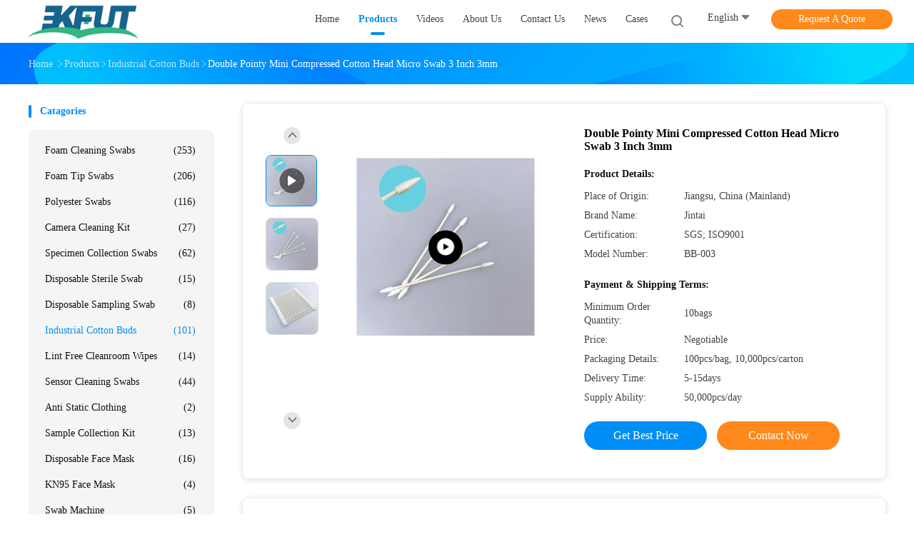

--- FILE ---
content_type: text/html
request_url: https://www.cleaning-swabs.com/sale-26717812-double-pointy-mini-compressed-cotton-head-micro-swab-3-inch-3mm.html
body_size: 31572
content:

<!DOCTYPE html>
<html lang="en">
<head>
	<meta charset="utf-8">
	<meta http-equiv="X-UA-Compatible" content="IE=edge">
	<meta name="viewport" content="width=device-width, initial-scale=1.0">
    <title>Double Pointy Mini Compressed Cotton Head Micro Swab 3 Inch 3mm</title>
	    <meta name="keywords" content="3 Inch Pointed Cotton Swab, 3mm Pointed Cotton Swab, Cotton Head Micro Swab, Industrial Cotton Buds" />
            <meta name="description" content="High quality Double Pointy Mini Compressed Cotton Head Micro Swab 3 Inch 3mm from China, China's leading product market 3 Inch Pointed Cotton Swab product, with strict quality control 3mm Pointed Cotton Swab factories, producing high quality Cotton Head Micro Swab Products." />
    				<link rel='preload'
					  href=/photo/cleaning-swabs/sitetpl/style/common.css?ver=1752643135 as='style'><link type='text/css' rel='stylesheet'
					  href=/photo/cleaning-swabs/sitetpl/style/common.css?ver=1752643135 media='all'><meta property="og:title" content="Double Pointy Mini Compressed Cotton Head Micro Swab 3 Inch 3mm" />
<meta property="og:description" content="High quality Double Pointy Mini Compressed Cotton Head Micro Swab 3 Inch 3mm from China, China's leading product market 3 Inch Pointed Cotton Swab product, with strict quality control 3mm Pointed Cotton Swab factories, producing high quality Cotton Head Micro Swab Products." />
<meta property="og:type" content="product" />
<meta property="og:availability" content="instock" />
<meta property="og:site_name" content="suzhou jintai antistatic products co.ltd" />
<meta property="og:url" content="https://www.cleaning-swabs.com/sale-26717812-double-pointy-mini-compressed-cotton-head-micro-swab-3-inch-3mm.html" />
<meta property="og:image" content="https://www.cleaning-swabs.com/photo/ps95004311-double_pointy_mini_compressed_cotton_head_micro_swab_3_inch_3mm.jpg" />
<link rel="canonical" href="https://www.cleaning-swabs.com/sale-26717812-double-pointy-mini-compressed-cotton-head-micro-swab-3-inch-3mm.html" />
<link rel="alternate" href="https://m.cleaning-swabs.com/sale-26717812-double-pointy-mini-compressed-cotton-head-micro-swab-3-inch-3mm.html" media="only screen and (max-width: 640px)" />
<link rel="stylesheet" type="text/css" href="/js/guidefirstcommon.css" />
<style type="text/css">
/*<![CDATA[*/
.consent__cookie {position: fixed;top: 0;left: 0;width: 100%;height: 0%;z-index: 100000;}.consent__cookie_bg {position: fixed;top: 0;left: 0;width: 100%;height: 100%;background: #000;opacity: .6;display: none }.consent__cookie_rel {position: fixed;bottom:0;left: 0;width: 100%;background: #fff;display: -webkit-box;display: -ms-flexbox;display: flex;flex-wrap: wrap;padding: 24px 80px;-webkit-box-sizing: border-box;box-sizing: border-box;-webkit-box-pack: justify;-ms-flex-pack: justify;justify-content: space-between;-webkit-transition: all ease-in-out .3s;transition: all ease-in-out .3s }.consent__close {position: absolute;top: 20px;right: 20px;cursor: pointer }.consent__close svg {fill: #777 }.consent__close:hover svg {fill: #000 }.consent__cookie_box {flex: 1;word-break: break-word;}.consent__warm {color: #777;font-size: 16px;margin-bottom: 12px;line-height: 19px }.consent__title {color: #333;font-size: 20px;font-weight: 600;margin-bottom: 12px;line-height: 23px }.consent__itxt {color: #333;font-size: 14px;margin-bottom: 12px;display: -webkit-box;display: -ms-flexbox;display: flex;-webkit-box-align: center;-ms-flex-align: center;align-items: center }.consent__itxt i {display: -webkit-inline-box;display: -ms-inline-flexbox;display: inline-flex;width: 28px;height: 28px;border-radius: 50%;background: #e0f9e9;margin-right: 8px;-webkit-box-align: center;-ms-flex-align: center;align-items: center;-webkit-box-pack: center;-ms-flex-pack: center;justify-content: center }.consent__itxt svg {fill: #3ca860 }.consent__txt {color: #a6a6a6;font-size: 14px;margin-bottom: 8px;line-height: 17px }.consent__btns {display: -webkit-box;display: -ms-flexbox;display: flex;-webkit-box-orient: vertical;-webkit-box-direction: normal;-ms-flex-direction: column;flex-direction: column;-webkit-box-pack: center;-ms-flex-pack: center;justify-content: center;flex-shrink: 0;}.consent__btn {width: 280px;height: 40px;line-height: 40px;text-align: center;background: #3ca860;color: #fff;border-radius: 4px;margin: 8px 0;-webkit-box-sizing: border-box;box-sizing: border-box;cursor: pointer;font-size:14px}.consent__btn:hover {background: #00823b }.consent__btn.empty {color: #3ca860;border: 1px solid #3ca860;background: #fff }.consent__btn.empty:hover {background: #3ca860;color: #fff }.open .consent__cookie_bg {display: block }.open .consent__cookie_rel {bottom: 0 }@media (max-width: 760px) {.consent__btns {width: 100%;align-items: center;}.consent__cookie_rel {padding: 20px 24px }}.consent__cookie.open {display: block;}.consent__cookie {display: none;}
/*]]>*/
</style>
<style type="text/css">
/*<![CDATA[*/
@media only screen and (max-width:640px){.contact_now_dialog .content-wrap .desc{background-image:url(/images/cta_images/bg_s.png) !important}}.contact_now_dialog .content-wrap .content-wrap_header .cta-close{background-image:url(/images/cta_images/sprite.png) !important}.contact_now_dialog .content-wrap .desc{background-image:url(/images/cta_images/bg_l.png) !important}.contact_now_dialog .content-wrap .cta-btn i{background-image:url(/images/cta_images/sprite.png) !important}.contact_now_dialog .content-wrap .head-tip img{content:url(/images/cta_images/cta_contact_now.png) !important}.cusim{background-image:url(/images/imicon/im.svg) !important}.cuswa{background-image:url(/images/imicon/wa.png) !important}.cusall{background-image:url(/images/imicon/allchat.svg) !important}
/*]]>*/
</style>
<script type="text/javascript" src="/js/guidefirstcommon.js"></script>
<script type="text/javascript">
/*<![CDATA[*/
window.isvideotpl = 0;window.detailurl = '';
var colorUrl = '';var isShowGuide = 2;var showGuideColor = 0;var im_appid = 10003;var im_msg="Good day, what product are you looking for?";

var cta_cid = 43683;var use_defaulProductInfo = 1;var cta_pid = 26717812;var test_company = 0;var webim_domain = '';var company_type = 0;var cta_equipment = 'pc'; var setcookie = 'setwebimCookie(58635,26717812,0)'; var whatsapplink = "https://wa.me/8615050174393?text=Hi%2C+I%27m+interested+in+Double+Pointy+Mini+Compressed+Cotton+Head+Micro+Swab+3+Inch+3mm."; function insertMeta(){var str = '<meta name="mobile-web-app-capable" content="yes" /><meta name="viewport" content="width=device-width, initial-scale=1.0" />';document.head.insertAdjacentHTML('beforeend',str);} var element = document.querySelector('a.footer_webim_a[href="/webim/webim_tab.html"]');if (element) {element.parentNode.removeChild(element);}

var colorUrl = '';
var aisearch = 0;
var selfUrl = '';
window.playerReportUrl='/vod/view_count/report';
var query_string = ["Products","Detail"];
var g_tp = '';
var customtplcolor = 99702;
var str_chat = 'chat';
				var str_call_now = 'call now';
var str_chat_now = 'chat now';
var str_contact1 = 'Get Best Price';var str_chat_lang='english';var str_contact2 = 'Get Price';var str_contact2 = 'Best Price';var str_contact = 'contact';
window.predomainsub = "";
/*]]>*/
</script>
</head>
<body>
<img src="/logo.gif" style="display:none" alt="logo"/>
<a style="display: none!important;" title="suzhou jintai antistatic products co.ltd" class="float-inquiry" href="/contactnow.html" onclick='setinquiryCookie("{\"showproduct\":1,\"pid\":\"26717812\",\"name\":\"Double Pointy Mini Compressed Cotton Head Micro Swab 3 Inch 3mm\",\"source_url\":\"\\/sale-26717812-double-pointy-mini-compressed-cotton-head-micro-swab-3-inch-3mm.html\",\"picurl\":\"\\/photo\\/pd95004311-double_pointy_mini_compressed_cotton_head_micro_swab_3_inch_3mm.jpg\",\"propertyDetail\":[[\"Name\",\"Pointed cotton swab\"],[\"Material\",\"cotton+paper\"],[\"Package\",\"25 pcs\\/bag\"],[\"Application\",\"Grooves Cleaning Swab, Slots Cleaning Swab, Electronic Cleaning Swab\"]],\"company_name\":null,\"picurl_c\":\"\\/photo\\/pc95004311-double_pointy_mini_compressed_cotton_head_micro_swab_3_inch_3mm.jpg\",\"price\":\"Negotiable\",\"username\":\"Kacily\",\"viewTime\":\"Last Login : 1 hours 02 minutes ago\",\"subject\":\"Please quote us your Double Pointy Mini Compressed Cotton Head Micro Swab 3 Inch 3mm\",\"countrycode\":\"\"}");'></a>
<!-- Event snippet for cleaning-swabs.com conversion page
In your html page, add the snippet and call gtag_report_conversion when someone clicks on the chosen link or button. -->
<script>
function gtag_report_conversion(url) {
  var callback = function () {
    if (typeof(url) != 'undefined') {
      window.location = url;
    }
  };
  gtag('event', 'conversion', {
      'send_to': 'AW-10952686687/G0OJCNDA6oIYEN_40uYo',
      'event_callback': callback
  });
  return false;
}
</script><script>
var originProductInfo = '';
var originProductInfo = {"showproduct":1,"pid":"26717812","name":"Double Pointy Mini Compressed Cotton Head Micro Swab 3 Inch 3mm","source_url":"\/sale-26717812-double-pointy-mini-compressed-cotton-head-micro-swab-3-inch-3mm.html","picurl":"\/photo\/pd95004311-double_pointy_mini_compressed_cotton_head_micro_swab_3_inch_3mm.jpg","propertyDetail":[["Name","Pointed cotton swab"],["Material","cotton+paper"],["Package","25 pcs\/bag"],["Application","Grooves Cleaning Swab, Slots Cleaning Swab, Electronic Cleaning Swab"]],"company_name":null,"picurl_c":"\/photo\/pc95004311-double_pointy_mini_compressed_cotton_head_micro_swab_3_inch_3mm.jpg","price":"Negotiable","username":"Kacily","viewTime":"Last Login : 0 hours 02 minutes ago","subject":"Please quote us your Double Pointy Mini Compressed Cotton Head Micro Swab 3 Inch 3mm","countrycode":""};
var save_url = "/contactsave.html";
var update_url = "/updateinquiry.html";
var productInfo = {};
var defaulProductInfo = {};
var myDate = new Date();
var curDate = myDate.getFullYear()+'-'+(parseInt(myDate.getMonth())+1)+'-'+myDate.getDate();
var message = '';
var default_pop = 1;
var leaveMessageDialog = document.getElementsByClassName('leave-message-dialog')[0]; // 获取弹层
var _$$ = function (dom) {
    return document.querySelectorAll(dom);
};
resInfo = originProductInfo;
resInfo['name'] = resInfo['name'] || '';
defaulProductInfo.pid = resInfo['pid'];
defaulProductInfo.productName = resInfo['name'] ?? '';
defaulProductInfo.productInfo = resInfo['propertyDetail'];
defaulProductInfo.productImg = resInfo['picurl_c'];
defaulProductInfo.subject = resInfo['subject'] ?? '';
defaulProductInfo.productImgAlt = resInfo['name'] ?? '';
var inquirypopup_tmp = 1;
var message = 'Dear,'+'\r\n'+"I am interested in"+' '+trim(resInfo['name'])+", could you send me more details such as type, size, MOQ, material, etc."+'\r\n'+"Thanks!"+'\r\n'+"Waiting for your reply.";
var message_1 = 'Dear,'+'\r\n'+"I am interested in"+' '+trim(resInfo['name'])+", could you send me more details such as type, size, MOQ, material, etc."+'\r\n'+"Thanks!"+'\r\n'+"Waiting for your reply.";
var message_2 = 'Hello,'+'\r\n'+"I am looking for"+' '+trim(resInfo['name'])+", please send me the price, specification and picture."+'\r\n'+"Your swift response will be highly appreciated."+'\r\n'+"Feel free to contact me for more information."+'\r\n'+"Thanks a lot.";
var message_3 = 'Hello,'+'\r\n'+trim(resInfo['name'])+' '+"meets my expectations."+'\r\n'+"Please give me the best price and some other product information."+'\r\n'+"Feel free to contact me via my mail."+'\r\n'+"Thanks a lot.";

var message_4 = 'Dear,'+'\r\n'+"What is the FOB price on your"+' '+trim(resInfo['name'])+'?'+'\r\n'+"Which is the nearest port name?"+'\r\n'+"Please reply me as soon as possible, it would be better to share further information."+'\r\n'+"Regards!";
var message_5 = 'Hi there,'+'\r\n'+"I am very interested in your"+' '+trim(resInfo['name'])+'.'+'\r\n'+"Please send me your product details."+'\r\n'+"Looking forward to your quick reply."+'\r\n'+"Feel free to contact me by mail."+'\r\n'+"Regards!";

var message_6 = 'Dear,'+'\r\n'+"Please provide us with information about your"+' '+trim(resInfo['name'])+", such as type, size, material, and of course the best price."+'\r\n'+"Looking forward to your quick reply."+'\r\n'+"Thank you!";
var message_7 = 'Dear,'+'\r\n'+"Can you supply"+' '+trim(resInfo['name'])+" for us?"+'\r\n'+"First we want a price list and some product details."+'\r\n'+"I hope to get reply asap and look forward to cooperation."+'\r\n'+"Thank you very much.";
var message_8 = 'hi,'+'\r\n'+"I am looking for"+' '+trim(resInfo['name'])+", please give me some more detailed product information."+'\r\n'+"I look forward to your reply."+'\r\n'+"Thank you!";
var message_9 = 'Hello,'+'\r\n'+"Your"+' '+trim(resInfo['name'])+" meets my requirements very well."+'\r\n'+"Please send me the price, specification, and similar model will be OK."+'\r\n'+"Feel free to chat with me."+'\r\n'+"Thanks!";
var message_10 = 'Dear,'+'\r\n'+"I want to know more about the details and quotation of"+' '+trim(resInfo['name'])+'.'+'\r\n'+"Feel free to contact me."+'\r\n'+"Regards!";

var r = getRandom(1,10);

defaulProductInfo.message = eval("message_"+r);
    defaulProductInfo.message = eval("message_"+r);
        var mytAjax = {

    post: function(url, data, fn) {
        var xhr = new XMLHttpRequest();
        xhr.open("POST", url, true);
        xhr.setRequestHeader("Content-Type", "application/x-www-form-urlencoded;charset=UTF-8");
        xhr.setRequestHeader("X-Requested-With", "XMLHttpRequest");
        xhr.setRequestHeader('Content-Type','text/plain;charset=UTF-8');
        xhr.onreadystatechange = function() {
            if(xhr.readyState == 4 && (xhr.status == 200 || xhr.status == 304)) {
                fn.call(this, xhr.responseText);
            }
        };
        xhr.send(data);
    },

    postform: function(url, data, fn) {
        var xhr = new XMLHttpRequest();
        xhr.open("POST", url, true);
        xhr.setRequestHeader("X-Requested-With", "XMLHttpRequest");
        xhr.onreadystatechange = function() {
            if(xhr.readyState == 4 && (xhr.status == 200 || xhr.status == 304)) {
                fn.call(this, xhr.responseText);
            }
        };
        xhr.send(data);
    }
};
/*window.onload = function(){
    leaveMessageDialog = document.getElementsByClassName('leave-message-dialog')[0];
    if (window.localStorage.recordDialogStatus=='undefined' || (window.localStorage.recordDialogStatus!='undefined' && window.localStorage.recordDialogStatus != curDate)) {
        setTimeout(function(){
            if(parseInt(inquirypopup_tmp%10) == 1){
                creatDialog(defaulProductInfo, 1);
            }
        }, 6000);
    }
};*/
function trim(str)
{
    str = str.replace(/(^\s*)/g,"");
    return str.replace(/(\s*$)/g,"");
};
function getRandom(m,n){
    var num = Math.floor(Math.random()*(m - n) + n);
    return num;
};
function strBtn(param) {

    var starattextarea = document.getElementById("textareamessage").value.length;
    var email = document.getElementById("startEmail").value;

    var default_tip = document.querySelectorAll(".watermark_container").length;
    if (20 < starattextarea && starattextarea < 3000) {
        if(default_tip>0){
            document.getElementById("textareamessage1").parentNode.parentNode.nextElementSibling.style.display = "none";
        }else{
            document.getElementById("textareamessage1").parentNode.nextElementSibling.style.display = "none";
        }

    } else {
        if(default_tip>0){
            document.getElementById("textareamessage1").parentNode.parentNode.nextElementSibling.style.display = "block";
        }else{
            document.getElementById("textareamessage1").parentNode.nextElementSibling.style.display = "block";
        }

        return;
    }

    // var re = /^([a-zA-Z0-9_-])+@([a-zA-Z0-9_-])+\.([a-zA-Z0-9_-])+/i;/*邮箱不区分大小写*/
    var re = /^[a-zA-Z0-9][\w-]*(\.?[\w-]+)*@[a-zA-Z0-9-]+(\.[a-zA-Z0-9]+)+$/i;
    if (!re.test(email)) {
        document.getElementById("startEmail").nextElementSibling.style.display = "block";
        return;
    } else {
        document.getElementById("startEmail").nextElementSibling.style.display = "none";
    }

    var subject = document.getElementById("pop_subject").value;
    var pid = document.getElementById("pop_pid").value;
    var message = document.getElementById("textareamessage").value;
    var sender_email = document.getElementById("startEmail").value;
    var tel = '';
    if (document.getElementById("tel0") != undefined && document.getElementById("tel0") != '')
        tel = document.getElementById("tel0").value;
    var form_serialize = '&tel='+tel;

    form_serialize = form_serialize.replace(/\+/g, "%2B");
    mytAjax.post(save_url,"pid="+pid+"&subject="+subject+"&email="+sender_email+"&message="+(message)+form_serialize,function(res){
        var mes = JSON.parse(res);
        if(mes.status == 200){
            var iid = mes.iid;
            document.getElementById("pop_iid").value = iid;
            document.getElementById("pop_uuid").value = mes.uuid;

            if(typeof gtag_report_conversion === "function"){
                gtag_report_conversion();//执行统计js代码
            }
            if(typeof fbq === "function"){
                fbq('track','Purchase');//执行统计js代码
            }
        }
    });
    for (var index = 0; index < document.querySelectorAll(".dialog-content-pql").length; index++) {
        document.querySelectorAll(".dialog-content-pql")[index].style.display = "none";
    };
    $('#idphonepql').val(tel);
    document.getElementById("dialog-content-pql-id").style.display = "block";
    ;
};
function twoBtnOk(param) {

    var selectgender = document.getElementById("Mr").innerHTML;
    var iid = document.getElementById("pop_iid").value;
    var sendername = document.getElementById("idnamepql").value;
    var senderphone = document.getElementById("idphonepql").value;
    var sendercname = document.getElementById("idcompanypql").value;
    var uuid = document.getElementById("pop_uuid").value;
    var gender = 2;
    if(selectgender == 'Mr.') gender = 0;
    if(selectgender == 'Mrs.') gender = 1;
    var pid = document.getElementById("pop_pid").value;
    var form_serialize = '';

        form_serialize = form_serialize.replace(/\+/g, "%2B");

    mytAjax.post(update_url,"iid="+iid+"&gender="+gender+"&uuid="+uuid+"&name="+(sendername)+"&tel="+(senderphone)+"&company="+(sendercname)+form_serialize,function(res){});

    for (var index = 0; index < document.querySelectorAll(".dialog-content-pql").length; index++) {
        document.querySelectorAll(".dialog-content-pql")[index].style.display = "none";
    };
    document.getElementById("dialog-content-pql-ok").style.display = "block";

};
function toCheckMust(name) {
    $('#'+name+'error').hide();
}
function handClidk(param) {
    var starattextarea = document.getElementById("textareamessage1").value.length;
    var email = document.getElementById("startEmail1").value;
    var default_tip = document.querySelectorAll(".watermark_container").length;
    if (20 < starattextarea && starattextarea < 3000) {
        if(default_tip>0){
            document.getElementById("textareamessage1").parentNode.parentNode.nextElementSibling.style.display = "none";
        }else{
            document.getElementById("textareamessage1").parentNode.nextElementSibling.style.display = "none";
        }

    } else {
        if(default_tip>0){
            document.getElementById("textareamessage1").parentNode.parentNode.nextElementSibling.style.display = "block";
        }else{
            document.getElementById("textareamessage1").parentNode.nextElementSibling.style.display = "block";
        }

        return;
    }

    // var re = /^([a-zA-Z0-9_-])+@([a-zA-Z0-9_-])+\.([a-zA-Z0-9_-])+/i;
    var re = /^[a-zA-Z0-9][\w-]*(\.?[\w-]+)*@[a-zA-Z0-9-]+(\.[a-zA-Z0-9]+)+$/i;
    if (!re.test(email)) {
        document.getElementById("startEmail1").nextElementSibling.style.display = "block";
        return;
    } else {
        document.getElementById("startEmail1").nextElementSibling.style.display = "none";
    }

    var subject = document.getElementById("pop_subject").value;
    var pid = document.getElementById("pop_pid").value;
    var message = document.getElementById("textareamessage1").value;
    var sender_email = document.getElementById("startEmail1").value;
    var form_serialize = tel = '';
    if (document.getElementById("tel1") != undefined && document.getElementById("tel1") != '')
        tel = document.getElementById("tel1").value;
        mytAjax.post(save_url,"email="+sender_email+"&tel="+tel+"&pid="+pid+"&message="+message+"&subject="+subject+form_serialize,function(res){

        var mes = JSON.parse(res);
        if(mes.status == 200){
            var iid = mes.iid;
            document.getElementById("pop_iid").value = iid;
            document.getElementById("pop_uuid").value = mes.uuid;
            if(typeof gtag_report_conversion === "function"){
                gtag_report_conversion();//执行统计js代码
            }
        }

    });
    for (var index = 0; index < document.querySelectorAll(".dialog-content-pql").length; index++) {
        document.querySelectorAll(".dialog-content-pql")[index].style.display = "none";
    };
    $('#idphonepql').val(tel);
    document.getElementById("dialog-content-pql-id").style.display = "block";

};
window.addEventListener('load', function () {
    $('.checkbox-wrap label').each(function(){
        if($(this).find('input').prop('checked')){
            $(this).addClass('on')
        }else {
            $(this).removeClass('on')
        }
    })
    $(document).on('click', '.checkbox-wrap label' , function(ev){
        if (ev.target.tagName.toUpperCase() != 'INPUT') {
            $(this).toggleClass('on')
        }
    })
})

function hand_video(pdata) {
    data = JSON.parse(pdata);
    productInfo.productName = data.productName;
    productInfo.productInfo = data.productInfo;
    productInfo.productImg = data.productImg;
    productInfo.subject = data.subject;

    var message = 'Dear,'+'\r\n'+"I am interested in"+' '+trim(data.productName)+", could you send me more details such as type, size, quantity, material, etc."+'\r\n'+"Thanks!"+'\r\n'+"Waiting for your reply.";

    var message = 'Dear,'+'\r\n'+"I am interested in"+' '+trim(data.productName)+", could you send me more details such as type, size, MOQ, material, etc."+'\r\n'+"Thanks!"+'\r\n'+"Waiting for your reply.";
    var message_1 = 'Dear,'+'\r\n'+"I am interested in"+' '+trim(data.productName)+", could you send me more details such as type, size, MOQ, material, etc."+'\r\n'+"Thanks!"+'\r\n'+"Waiting for your reply.";
    var message_2 = 'Hello,'+'\r\n'+"I am looking for"+' '+trim(data.productName)+", please send me the price, specification and picture."+'\r\n'+"Your swift response will be highly appreciated."+'\r\n'+"Feel free to contact me for more information."+'\r\n'+"Thanks a lot.";
    var message_3 = 'Hello,'+'\r\n'+trim(data.productName)+' '+"meets my expectations."+'\r\n'+"Please give me the best price and some other product information."+'\r\n'+"Feel free to contact me via my mail."+'\r\n'+"Thanks a lot.";

    var message_4 = 'Dear,'+'\r\n'+"What is the FOB price on your"+' '+trim(data.productName)+'?'+'\r\n'+"Which is the nearest port name?"+'\r\n'+"Please reply me as soon as possible, it would be better to share further information."+'\r\n'+"Regards!";
    var message_5 = 'Hi there,'+'\r\n'+"I am very interested in your"+' '+trim(data.productName)+'.'+'\r\n'+"Please send me your product details."+'\r\n'+"Looking forward to your quick reply."+'\r\n'+"Feel free to contact me by mail."+'\r\n'+"Regards!";

    var message_6 = 'Dear,'+'\r\n'+"Please provide us with information about your"+' '+trim(data.productName)+", such as type, size, material, and of course the best price."+'\r\n'+"Looking forward to your quick reply."+'\r\n'+"Thank you!";
    var message_7 = 'Dear,'+'\r\n'+"Can you supply"+' '+trim(data.productName)+" for us?"+'\r\n'+"First we want a price list and some product details."+'\r\n'+"I hope to get reply asap and look forward to cooperation."+'\r\n'+"Thank you very much.";
    var message_8 = 'hi,'+'\r\n'+"I am looking for"+' '+trim(data.productName)+", please give me some more detailed product information."+'\r\n'+"I look forward to your reply."+'\r\n'+"Thank you!";
    var message_9 = 'Hello,'+'\r\n'+"Your"+' '+trim(data.productName)+" meets my requirements very well."+'\r\n'+"Please send me the price, specification, and similar model will be OK."+'\r\n'+"Feel free to chat with me."+'\r\n'+"Thanks!";
    var message_10 = 'Dear,'+'\r\n'+"I want to know more about the details and quotation of"+' '+trim(data.productName)+'.'+'\r\n'+"Feel free to contact me."+'\r\n'+"Regards!";

    var r = getRandom(1,10);

    productInfo.message = eval("message_"+r);
            if(parseInt(inquirypopup_tmp/10) == 1){
        productInfo.message = "";
    }
    productInfo.pid = data.pid;
    creatDialog(productInfo, 2);
};

function handDialog(pdata) {
    data = JSON.parse(pdata);
    productInfo.productName = data.productName;
    productInfo.productInfo = data.productInfo;
    productInfo.productImg = data.productImg;
    productInfo.subject = data.subject;

    var message = 'Dear,'+'\r\n'+"I am interested in"+' '+trim(data.productName)+", could you send me more details such as type, size, quantity, material, etc."+'\r\n'+"Thanks!"+'\r\n'+"Waiting for your reply.";

    var message = 'Dear,'+'\r\n'+"I am interested in"+' '+trim(data.productName)+", could you send me more details such as type, size, MOQ, material, etc."+'\r\n'+"Thanks!"+'\r\n'+"Waiting for your reply.";
    var message_1 = 'Dear,'+'\r\n'+"I am interested in"+' '+trim(data.productName)+", could you send me more details such as type, size, MOQ, material, etc."+'\r\n'+"Thanks!"+'\r\n'+"Waiting for your reply.";
    var message_2 = 'Hello,'+'\r\n'+"I am looking for"+' '+trim(data.productName)+", please send me the price, specification and picture."+'\r\n'+"Your swift response will be highly appreciated."+'\r\n'+"Feel free to contact me for more information."+'\r\n'+"Thanks a lot.";
    var message_3 = 'Hello,'+'\r\n'+trim(data.productName)+' '+"meets my expectations."+'\r\n'+"Please give me the best price and some other product information."+'\r\n'+"Feel free to contact me via my mail."+'\r\n'+"Thanks a lot.";

    var message_4 = 'Dear,'+'\r\n'+"What is the FOB price on your"+' '+trim(data.productName)+'?'+'\r\n'+"Which is the nearest port name?"+'\r\n'+"Please reply me as soon as possible, it would be better to share further information."+'\r\n'+"Regards!";
    var message_5 = 'Hi there,'+'\r\n'+"I am very interested in your"+' '+trim(data.productName)+'.'+'\r\n'+"Please send me your product details."+'\r\n'+"Looking forward to your quick reply."+'\r\n'+"Feel free to contact me by mail."+'\r\n'+"Regards!";

    var message_6 = 'Dear,'+'\r\n'+"Please provide us with information about your"+' '+trim(data.productName)+", such as type, size, material, and of course the best price."+'\r\n'+"Looking forward to your quick reply."+'\r\n'+"Thank you!";
    var message_7 = 'Dear,'+'\r\n'+"Can you supply"+' '+trim(data.productName)+" for us?"+'\r\n'+"First we want a price list and some product details."+'\r\n'+"I hope to get reply asap and look forward to cooperation."+'\r\n'+"Thank you very much.";
    var message_8 = 'hi,'+'\r\n'+"I am looking for"+' '+trim(data.productName)+", please give me some more detailed product information."+'\r\n'+"I look forward to your reply."+'\r\n'+"Thank you!";
    var message_9 = 'Hello,'+'\r\n'+"Your"+' '+trim(data.productName)+" meets my requirements very well."+'\r\n'+"Please send me the price, specification, and similar model will be OK."+'\r\n'+"Feel free to chat with me."+'\r\n'+"Thanks!";
    var message_10 = 'Dear,'+'\r\n'+"I want to know more about the details and quotation of"+' '+trim(data.productName)+'.'+'\r\n'+"Feel free to contact me."+'\r\n'+"Regards!";

    var r = getRandom(1,10);
    productInfo.message = eval("message_"+r);
            if(parseInt(inquirypopup_tmp/10) == 1){
        productInfo.message = "";
    }
    productInfo.pid = data.pid;
    creatDialog(productInfo, 2);
};

function closepql(param) {

    leaveMessageDialog.style.display = 'none';
};

function closepql2(param) {

    for (var index = 0; index < document.querySelectorAll(".dialog-content-pql").length; index++) {
        document.querySelectorAll(".dialog-content-pql")[index].style.display = "none";
    };
    document.getElementById("dialog-content-pql-ok").style.display = "block";
};

function decodeHtmlEntities(str) {
    var tempElement = document.createElement('div');
    tempElement.innerHTML = str;
    return tempElement.textContent || tempElement.innerText || '';
}

function initProduct(productInfo,type){

    productInfo.productName = decodeHtmlEntities(productInfo.productName);
    productInfo.message = decodeHtmlEntities(productInfo.message);

    leaveMessageDialog = document.getElementsByClassName('leave-message-dialog')[0];
    leaveMessageDialog.style.display = "block";
    if(type == 3){
        var popinquiryemail = document.getElementById("popinquiryemail").value;
        _$$("#startEmail1")[0].value = popinquiryemail;
    }else{
        _$$("#startEmail1")[0].value = "";
    }
    _$$("#startEmail")[0].value = "";
    _$$("#idnamepql")[0].value = "";
    _$$("#idphonepql")[0].value = "";
    _$$("#idcompanypql")[0].value = "";

    _$$("#pop_pid")[0].value = productInfo.pid;
    _$$("#pop_subject")[0].value = productInfo.subject;
    
    if(parseInt(inquirypopup_tmp/10) == 1){
        productInfo.message = "";
    }

    _$$("#textareamessage1")[0].value = productInfo.message;
    _$$("#textareamessage")[0].value = productInfo.message;

    _$$("#dialog-content-pql-id .titlep")[0].innerHTML = productInfo.productName;
    _$$("#dialog-content-pql-id img")[0].setAttribute("src", productInfo.productImg);
    _$$("#dialog-content-pql-id img")[0].setAttribute("alt", productInfo.productImgAlt);

    _$$("#dialog-content-pql-id-hand img")[0].setAttribute("src", productInfo.productImg);
    _$$("#dialog-content-pql-id-hand img")[0].setAttribute("alt", productInfo.productImgAlt);
    _$$("#dialog-content-pql-id-hand .titlep")[0].innerHTML = productInfo.productName;

    if (productInfo.productInfo.length > 0) {
        var ul2, ul;
        ul = document.createElement("ul");
        for (var index = 0; index < productInfo.productInfo.length; index++) {
            var el = productInfo.productInfo[index];
            var li = document.createElement("li");
            var span1 = document.createElement("span");
            span1.innerHTML = el[0] + ":";
            var span2 = document.createElement("span");
            span2.innerHTML = el[1];
            li.appendChild(span1);
            li.appendChild(span2);
            ul.appendChild(li);

        }
        ul2 = ul.cloneNode(true);
        if (type === 1) {
            _$$("#dialog-content-pql-id .left")[0].replaceChild(ul, _$$("#dialog-content-pql-id .left ul")[0]);
        } else {
            _$$("#dialog-content-pql-id-hand .left")[0].replaceChild(ul2, _$$("#dialog-content-pql-id-hand .left ul")[0]);
            _$$("#dialog-content-pql-id .left")[0].replaceChild(ul, _$$("#dialog-content-pql-id .left ul")[0]);
        }
    };
    for (var index = 0; index < _$$("#dialog-content-pql-id .right ul li").length; index++) {
        _$$("#dialog-content-pql-id .right ul li")[index].addEventListener("click", function (params) {
            _$$("#dialog-content-pql-id .right #Mr")[0].innerHTML = this.innerHTML
        }, false)

    };

};
function closeInquiryCreateDialog() {
    document.getElementById("xuanpan_dialog_box_pql").style.display = "none";
};
function showInquiryCreateDialog() {
    document.getElementById("xuanpan_dialog_box_pql").style.display = "block";
};
function submitPopInquiry(){
    var message = document.getElementById("inquiry_message").value;
    var email = document.getElementById("inquiry_email").value;
    var subject = defaulProductInfo.subject;
    var pid = defaulProductInfo.pid;
    if (email === undefined) {
        showInquiryCreateDialog();
        document.getElementById("inquiry_email").style.border = "1px solid red";
        return false;
    };
    if (message === undefined) {
        showInquiryCreateDialog();
        document.getElementById("inquiry_message").style.border = "1px solid red";
        return false;
    };
    if (email.search(/^\w+((-\w+)|(\.\w+))*\@[A-Za-z0-9]+((\.|-)[A-Za-z0-9]+)*\.[A-Za-z0-9]+$/) == -1) {
        document.getElementById("inquiry_email").style.border= "1px solid red";
        showInquiryCreateDialog();
        return false;
    } else {
        document.getElementById("inquiry_email").style.border= "";
    };
    if (message.length < 20 || message.length >3000) {
        showInquiryCreateDialog();
        document.getElementById("inquiry_message").style.border = "1px solid red";
        return false;
    } else {
        document.getElementById("inquiry_message").style.border = "";
    };
    var tel = '';
    if (document.getElementById("tel") != undefined && document.getElementById("tel") != '')
        tel = document.getElementById("tel").value;

    mytAjax.post(save_url,"pid="+pid+"&subject="+subject+"&email="+email+"&message="+(message)+'&tel='+tel,function(res){
        var mes = JSON.parse(res);
        if(mes.status == 200){
            var iid = mes.iid;
            document.getElementById("pop_iid").value = iid;
            document.getElementById("pop_uuid").value = mes.uuid;

        }
    });
    initProduct(defaulProductInfo);
    for (var index = 0; index < document.querySelectorAll(".dialog-content-pql").length; index++) {
        document.querySelectorAll(".dialog-content-pql")[index].style.display = "none";
    };
    $('#idphonepql').val(tel);
    document.getElementById("dialog-content-pql-id").style.display = "block";

};

//带附件上传
function submitPopInquiryfile(email_id,message_id,check_sort,name_id,phone_id,company_id,attachments){

    if(typeof(check_sort) == 'undefined'){
        check_sort = 0;
    }
    var message = document.getElementById(message_id).value;
    var email = document.getElementById(email_id).value;
    var attachments = document.getElementById(attachments).value;
    if(typeof(name_id) !== 'undefined' && name_id != ""){
        var name  = document.getElementById(name_id).value;
    }
    if(typeof(phone_id) !== 'undefined' && phone_id != ""){
        var phone = document.getElementById(phone_id).value;
    }
    if(typeof(company_id) !== 'undefined' && company_id != ""){
        var company = document.getElementById(company_id).value;
    }
    var subject = defaulProductInfo.subject;
    var pid = defaulProductInfo.pid;

    if(check_sort == 0){
        if (email === undefined) {
            showInquiryCreateDialog();
            document.getElementById(email_id).style.border = "1px solid red";
            return false;
        };
        if (message === undefined) {
            showInquiryCreateDialog();
            document.getElementById(message_id).style.border = "1px solid red";
            return false;
        };

        if (email.search(/^\w+((-\w+)|(\.\w+))*\@[A-Za-z0-9]+((\.|-)[A-Za-z0-9]+)*\.[A-Za-z0-9]+$/) == -1) {
            document.getElementById(email_id).style.border= "1px solid red";
            showInquiryCreateDialog();
            return false;
        } else {
            document.getElementById(email_id).style.border= "";
        };
        if (message.length < 20 || message.length >3000) {
            showInquiryCreateDialog();
            document.getElementById(message_id).style.border = "1px solid red";
            return false;
        } else {
            document.getElementById(message_id).style.border = "";
        };
    }else{

        if (message === undefined) {
            showInquiryCreateDialog();
            document.getElementById(message_id).style.border = "1px solid red";
            return false;
        };

        if (email === undefined) {
            showInquiryCreateDialog();
            document.getElementById(email_id).style.border = "1px solid red";
            return false;
        };

        if (message.length < 20 || message.length >3000) {
            showInquiryCreateDialog();
            document.getElementById(message_id).style.border = "1px solid red";
            return false;
        } else {
            document.getElementById(message_id).style.border = "";
        };

        if (email.search(/^\w+((-\w+)|(\.\w+))*\@[A-Za-z0-9]+((\.|-)[A-Za-z0-9]+)*\.[A-Za-z0-9]+$/) == -1) {
            document.getElementById(email_id).style.border= "1px solid red";
            showInquiryCreateDialog();
            return false;
        } else {
            document.getElementById(email_id).style.border= "";
        };

    };

    mytAjax.post(save_url,"pid="+pid+"&subject="+subject+"&email="+email+"&message="+message+"&company="+company+"&attachments="+attachments,function(res){
        var mes = JSON.parse(res);
        if(mes.status == 200){
            var iid = mes.iid;
            document.getElementById("pop_iid").value = iid;
            document.getElementById("pop_uuid").value = mes.uuid;

            if(typeof gtag_report_conversion === "function"){
                gtag_report_conversion();//执行统计js代码
            }
            if(typeof fbq === "function"){
                fbq('track','Purchase');//执行统计js代码
            }
        }
    });
    initProduct(defaulProductInfo);

    if(name !== undefined && name != ""){
        _$$("#idnamepql")[0].value = name;
    }

    if(phone !== undefined && phone != ""){
        _$$("#idphonepql")[0].value = phone;
    }

    if(company !== undefined && company != ""){
        _$$("#idcompanypql")[0].value = company;
    }

    for (var index = 0; index < document.querySelectorAll(".dialog-content-pql").length; index++) {
        document.querySelectorAll(".dialog-content-pql")[index].style.display = "none";
    };
    document.getElementById("dialog-content-pql-id").style.display = "block";

};
function submitPopInquiryByParam(email_id,message_id,check_sort,name_id,phone_id,company_id){

    if(typeof(check_sort) == 'undefined'){
        check_sort = 0;
    }

    var senderphone = '';
    var message = document.getElementById(message_id).value;
    var email = document.getElementById(email_id).value;
    if(typeof(name_id) !== 'undefined' && name_id != ""){
        var name  = document.getElementById(name_id).value;
    }
    if(typeof(phone_id) !== 'undefined' && phone_id != ""){
        var phone = document.getElementById(phone_id).value;
        senderphone = phone;
    }
    if(typeof(company_id) !== 'undefined' && company_id != ""){
        var company = document.getElementById(company_id).value;
    }
    var subject = defaulProductInfo.subject;
    var pid = defaulProductInfo.pid;

    if(check_sort == 0){
        if (email === undefined) {
            showInquiryCreateDialog();
            document.getElementById(email_id).style.border = "1px solid red";
            return false;
        };
        if (message === undefined) {
            showInquiryCreateDialog();
            document.getElementById(message_id).style.border = "1px solid red";
            return false;
        };

        if (email.search(/^\w+((-\w+)|(\.\w+))*\@[A-Za-z0-9]+((\.|-)[A-Za-z0-9]+)*\.[A-Za-z0-9]+$/) == -1) {
            document.getElementById(email_id).style.border= "1px solid red";
            showInquiryCreateDialog();
            return false;
        } else {
            document.getElementById(email_id).style.border= "";
        };
        if (message.length < 20 || message.length >3000) {
            showInquiryCreateDialog();
            document.getElementById(message_id).style.border = "1px solid red";
            return false;
        } else {
            document.getElementById(message_id).style.border = "";
        };
    }else{

        if (message === undefined) {
            showInquiryCreateDialog();
            document.getElementById(message_id).style.border = "1px solid red";
            return false;
        };

        if (email === undefined) {
            showInquiryCreateDialog();
            document.getElementById(email_id).style.border = "1px solid red";
            return false;
        };

        if (message.length < 20 || message.length >3000) {
            showInquiryCreateDialog();
            document.getElementById(message_id).style.border = "1px solid red";
            return false;
        } else {
            document.getElementById(message_id).style.border = "";
        };

        if (email.search(/^\w+((-\w+)|(\.\w+))*\@[A-Za-z0-9]+((\.|-)[A-Za-z0-9]+)*\.[A-Za-z0-9]+$/) == -1) {
            document.getElementById(email_id).style.border= "1px solid red";
            showInquiryCreateDialog();
            return false;
        } else {
            document.getElementById(email_id).style.border= "";
        };

    };

    var productsku = "";
    if($("#product_sku").length > 0){
        productsku = $("#product_sku").html();
    }

    mytAjax.post(save_url,"tel="+senderphone+"&pid="+pid+"&subject="+subject+"&email="+email+"&message="+message+"&messagesku="+encodeURI(productsku),function(res){
        var mes = JSON.parse(res);
        if(mes.status == 200){
            var iid = mes.iid;
            document.getElementById("pop_iid").value = iid;
            document.getElementById("pop_uuid").value = mes.uuid;

            if(typeof gtag_report_conversion === "function"){
                gtag_report_conversion();//执行统计js代码
            }
            if(typeof fbq === "function"){
                fbq('track','Purchase');//执行统计js代码
            }
        }
    });
    initProduct(defaulProductInfo);

    if(name !== undefined && name != ""){
        _$$("#idnamepql")[0].value = name;
    }

    if(phone !== undefined && phone != ""){
        _$$("#idphonepql")[0].value = phone;
    }

    if(company !== undefined && company != ""){
        _$$("#idcompanypql")[0].value = company;
    }

    for (var index = 0; index < document.querySelectorAll(".dialog-content-pql").length; index++) {
        document.querySelectorAll(".dialog-content-pql")[index].style.display = "none";

    };
    document.getElementById("dialog-content-pql-id").style.display = "block";

};

function creat_videoDialog(productInfo, type) {

    if(type == 1){
        if(default_pop != 1){
            return false;
        }
        window.localStorage.recordDialogStatus = curDate;
    }else{
        default_pop = 0;
    }
    initProduct(productInfo, type);
    if (type === 1) {
        // 自动弹出
        for (var index = 0; index < document.querySelectorAll(".dialog-content-pql").length; index++) {

            document.querySelectorAll(".dialog-content-pql")[index].style.display = "none";
        };
        document.getElementById("dialog-content-pql").style.display = "block";
    } else {
        // 手动弹出
        for (var index = 0; index < document.querySelectorAll(".dialog-content-pql").length; index++) {
            document.querySelectorAll(".dialog-content-pql")[index].style.display = "none";
        };
        document.getElementById("dialog-content-pql-id-hand").style.display = "block";
    }
}

function creatDialog(productInfo, type) {

    if(type == 1){
        if(default_pop != 1){
            return false;
        }
        window.localStorage.recordDialogStatus = curDate;
    }else{
        default_pop = 0;
    }
    initProduct(productInfo, type);
    if (type === 1) {
        // 自动弹出
        for (var index = 0; index < document.querySelectorAll(".dialog-content-pql").length; index++) {

            document.querySelectorAll(".dialog-content-pql")[index].style.display = "none";
        };
        document.getElementById("dialog-content-pql").style.display = "block";
    } else {
        // 手动弹出
        for (var index = 0; index < document.querySelectorAll(".dialog-content-pql").length; index++) {
            document.querySelectorAll(".dialog-content-pql")[index].style.display = "none";
        };
        document.getElementById("dialog-content-pql-id-hand").style.display = "block";
    }
}

//带邮箱信息打开询盘框 emailtype=1表示带入邮箱
function openDialog(emailtype){
    var type = 2;//不带入邮箱，手动弹出
    if(emailtype == 1){
        var popinquiryemail = document.getElementById("popinquiryemail").value;
        // var re = /^([a-zA-Z0-9_-])+@([a-zA-Z0-9_-])+\.([a-zA-Z0-9_-])+/i;
        var re = /^[a-zA-Z0-9][\w-]*(\.?[\w-]+)*@[a-zA-Z0-9-]+(\.[a-zA-Z0-9]+)+$/i;
        if (!re.test(popinquiryemail)) {
            //前端提示样式;
            showInquiryCreateDialog();
            document.getElementById("popinquiryemail").style.border = "1px solid red";
            return false;
        } else {
            //前端提示样式;
        }
        var type = 3;
    }
    creatDialog(defaulProductInfo,type);
}

//上传附件
function inquiryUploadFile(){
    var fileObj = document.querySelector("#fileId").files[0];
    //构建表单数据
    var formData = new FormData();
    var filesize = fileObj.size;
    if(filesize > 10485760 || filesize == 0) {
        document.getElementById("filetips").style.display = "block";
        return false;
    }else {
        document.getElementById("filetips").style.display = "none";
    }
    formData.append('popinquiryfile', fileObj);
    document.getElementById("quotefileform").reset();
    var save_url = "/inquiryuploadfile.html";
    mytAjax.postform(save_url,formData,function(res){
        var mes = JSON.parse(res);
        if(mes.status == 200){
            document.getElementById("uploader-file-info").innerHTML = document.getElementById("uploader-file-info").innerHTML + "<span class=op>"+mes.attfile.name+"<a class=delatt id=att"+mes.attfile.id+" onclick=delatt("+mes.attfile.id+");>Delete</a></span>";
            var nowattachs = document.getElementById("attachments").value;
            if( nowattachs !== ""){
                var attachs = JSON.parse(nowattachs);
                attachs[mes.attfile.id] = mes.attfile;
            }else{
                var attachs = {};
                attachs[mes.attfile.id] = mes.attfile;
            }
            document.getElementById("attachments").value = JSON.stringify(attachs);
        }
    });
}
//附件删除
function delatt(attid)
{
    var nowattachs = document.getElementById("attachments").value;
    if( nowattachs !== ""){
        var attachs = JSON.parse(nowattachs);
        if(attachs[attid] == ""){
            return false;
        }
        var formData = new FormData();
        var delfile = attachs[attid]['filename'];
        var save_url = "/inquirydelfile.html";
        if(delfile != "") {
            formData.append('delfile', delfile);
            mytAjax.postform(save_url, formData, function (res) {
                if(res !== "") {
                    var mes = JSON.parse(res);
                    if (mes.status == 200) {
                        delete attachs[attid];
                        document.getElementById("attachments").value = JSON.stringify(attachs);
                        var s = document.getElementById("att"+attid);
                        s.parentNode.remove();
                    }
                }
            });
        }
    }else{
        return false;
    }
}

</script>
<div class="leave-message-dialog" style="display: none">
<style>
    .leave-message-dialog .close:before, .leave-message-dialog .close:after{
        content:initial;
    }
</style>
<div class="dialog-content-pql" id="dialog-content-pql" style="display: none">
    <span class="close" onclick="closepql()"><img src="/images/close.png" alt="close"></span>
    <div class="title">
        <p class="firstp-pql">Leave a Message</p>
        <p class="lastp-pql">We will call you back soon!</p>
    </div>
    <div class="form">
        <div class="textarea">
            <textarea style='font-family: robot;'  name="" id="textareamessage" cols="30" rows="10" style="margin-bottom:14px;width:100%"
                placeholder="Please enter your inquiry details."></textarea>
        </div>
        <p class="error-pql"> <span class="icon-pql"><img src="/images/error.png" alt="suzhou jintai antistatic products co.ltd"></span> Your message must be between 20-3,000 characters!</p>
        <input id="startEmail" type="text" placeholder="Enter your E-mail" onkeydown="if(event.keyCode === 13){ strBtn();}">
        <p class="error-pql"><span class="icon-pql"><img src="/images/error.png" alt="suzhou jintai antistatic products co.ltd"></span> Please check your E-mail! </p>
                <div class="operations">
            <div class='btn' id="submitStart" type="submit" onclick="strBtn()">SUBMIT</div>
        </div>
            </div>
</div>
<div class="dialog-content-pql dialog-content-pql-id" id="dialog-content-pql-id" style="display:none">
        <span class="close" onclick="closepql2()"><svg t="1648434466530" class="icon" viewBox="0 0 1024 1024" version="1.1" xmlns="http://www.w3.org/2000/svg" p-id="2198" width="16" height="16"><path d="M576 512l277.333333 277.333333-64 64-277.333333-277.333333L234.666667 853.333333 170.666667 789.333333l277.333333-277.333333L170.666667 234.666667 234.666667 170.666667l277.333333 277.333333L789.333333 170.666667 853.333333 234.666667 576 512z" fill="#444444" p-id="2199"></path></svg></span>
    <div class="left">
        <div class="img"><img></div>
        <p class="titlep"></p>
        <ul> </ul>
    </div>
    <div class="right">
                <p class="title">More information facilitates better communication.</p>
                <div style="position: relative;">
            <div class="mr"> <span id="Mr">Mr</span>
                <ul>
                    <li>Mr</li>
                    <li>Mrs</li>
                </ul>
            </div>
            <input style="text-indent: 80px;" type="text" id="idnamepql" placeholder="Input your name">
        </div>
        <input type="text"  id="idphonepql"  placeholder="Phone Number">
        <input type="text" id="idcompanypql"  placeholder="Company" onkeydown="if(event.keyCode === 13){ twoBtnOk();}">
                <div class="btn form_new" id="twoBtnOk" onclick="twoBtnOk()">OK</div>
    </div>
</div>

<div class="dialog-content-pql dialog-content-pql-ok" id="dialog-content-pql-ok" style="display:none">
        <span class="close" onclick="closepql()"><svg t="1648434466530" class="icon" viewBox="0 0 1024 1024" version="1.1" xmlns="http://www.w3.org/2000/svg" p-id="2198" width="16" height="16"><path d="M576 512l277.333333 277.333333-64 64-277.333333-277.333333L234.666667 853.333333 170.666667 789.333333l277.333333-277.333333L170.666667 234.666667 234.666667 170.666667l277.333333 277.333333L789.333333 170.666667 853.333333 234.666667 576 512z" fill="#444444" p-id="2199"></path></svg></span>
    <div class="duihaook"></div>
        <p class="title">Submitted successfully!</p>
        <p class="p1" style="text-align: center; font-size: 18px; margin-top: 14px;">We will call you back soon!</p>
    <div class="btn" onclick="closepql()" id="endOk" style="margin: 0 auto;margin-top: 50px;">OK</div>
</div>
<div class="dialog-content-pql dialog-content-pql-id dialog-content-pql-id-hand" id="dialog-content-pql-id-hand"
    style="display:none">
     <input type="hidden" name="pop_pid" id="pop_pid" value="0">
     <input type="hidden" name="pop_subject" id="pop_subject" value="">
     <input type="hidden" name="pop_iid" id="pop_iid" value="0">
     <input type="hidden" name="pop_uuid" id="pop_uuid" value="0">
        <span class="close" onclick="closepql()"><svg t="1648434466530" class="icon" viewBox="0 0 1024 1024" version="1.1" xmlns="http://www.w3.org/2000/svg" p-id="2198" width="16" height="16"><path d="M576 512l277.333333 277.333333-64 64-277.333333-277.333333L234.666667 853.333333 170.666667 789.333333l277.333333-277.333333L170.666667 234.666667 234.666667 170.666667l277.333333 277.333333L789.333333 170.666667 853.333333 234.666667 576 512z" fill="#444444" p-id="2199"></path></svg></span>
    <div class="left">
        <div class="img"><img></div>
        <p class="titlep"></p>
        <ul> </ul>
    </div>
    <div class="right" style="float:right">
                <div class="title">
            <p class="firstp-pql">Leave a Message</p>
            <p class="lastp-pql">We will call you back soon!</p>
        </div>
                <div class="form">
            <div class="textarea">
                <textarea style='font-family: robot;' name="message" id="textareamessage1" cols="30" rows="10"
                    placeholder="Please enter your inquiry details."></textarea>
            </div>
            <p class="error-pql"> <span class="icon-pql"><img src="/images/error.png" alt="suzhou jintai antistatic products co.ltd"></span> Your message must be between 20-3,000 characters!</p>

                            <input style="display:none" id="tel1" name="tel" type="text" oninput="value=value.replace(/[^0-9_+-]/g,'');" placeholder="Phone Number">
                        <input id='startEmail1' name='email' data-type='1' type='text'
                   placeholder="Enter your E-mail"
                   onkeydown='if(event.keyCode === 13){ handClidk();}'>
            
            <p class='error-pql'><span class='icon-pql'>
                    <img src="/images/error.png" alt="suzhou jintai antistatic products co.ltd"></span> Please check your E-mail!            </p>

            <div class="operations">
                <div class='btn' id="submitStart1" type="submit" onclick="handClidk()">SUBMIT</div>
            </div>
        </div>
    </div>
</div>
</div>
<div id="xuanpan_dialog_box_pql" class="xuanpan_dialog_box_pql"
    style="display:none;background:rgba(0,0,0,.6);width:100%;height:100%;position: fixed;top:0;left:0;z-index: 999999;">
    <div class="box_pql"
      style="width:526px;height:206px;background:rgba(255,255,255,1);opacity:1;border-radius:4px;position: absolute;left: 50%;top: 50%;transform: translate(-50%,-50%);">
      <div onclick="closeInquiryCreateDialog()" class="close close_create_dialog"
        style="cursor: pointer;height:42px;width:40px;float:right;padding-top: 16px;"><span
          style="display: inline-block;width: 25px;height: 2px;background: rgb(114, 114, 114);transform: rotate(45deg); "><span
            style="display: block;width: 25px;height: 2px;background: rgb(114, 114, 114);transform: rotate(-90deg); "></span></span>
      </div>
      <div
        style="height: 72px; overflow: hidden; text-overflow: ellipsis; display:-webkit-box;-ebkit-line-clamp: 3;-ebkit-box-orient: vertical; margin-top: 58px; padding: 0 84px; font-size: 18px; color: rgba(51, 51, 51, 1); text-align: center; ">
        Please leave your correct email and detailed requirements (20-3,000 characters).</div>
      <div onclick="closeInquiryCreateDialog()" class="close_create_dialog"
        style="width: 139px; height: 36px; background: rgba(253, 119, 34, 1); border-radius: 4px; margin: 16px auto; color: rgba(255, 255, 255, 1); font-size: 18px; line-height: 36px; text-align: center;">
        OK</div>
    </div>
</div>
<style>
.header_99702_101 .language-list li div:hover,
.header_99702_101 .language-list li a:hover
{
  color: #008ef6;
    }
    .header_99702_101 .language-list{
        width: 158px;
    }
    .header_99702_101 .language-list a{
        padding:0px;
    }
    .header_99702_101 .language-list li  div{
      display: block;
      line-height: 32px;
      height: 32px;
      padding: 0px;
      text-overflow: ellipsis;
      white-space: nowrap;
      overflow: hidden;
      color: #fff;
      text-decoration: none;
      font-size: 14px;
      color: #444;
      font-weight: normal;
      text-transform: capitalize;
      -webkit-transition: color .2s ease-in-out;
      -moz-transition: color .2s ease-in-out;
      -o-transition: color .2s ease-in-out;
      -ms-transition: color .2s ease-in-out;
      transition: color .2s ease-in-out;
    }
    .header_70701 .lang .lang-list div:hover,
.header_70701 .lang .lang-list a:hover
{background: #fff6ed;}
    .header_99702_101 .language-list li{
        display: flex;
    align-items: center;
    padding: 0px 10px;
    }
    .header_70701 .lang .lang-list  div{
        color: #333;
        display: block;
        padding: 8px 0px;
        white-space: nowrap;
        line-height: 24px;
    }
</style>
<header class="header_99702_101">
        <div class="wrap-rule fn-clear">
        <div class="float-left image-all">
            <a title="suzhou jintai antistatic products co.ltd" href="//www.cleaning-swabs.com"><img onerror="$(this).parent().hide();" src="/logo.gif" alt="suzhou jintai antistatic products co.ltd" /></a>        </div>
        <div class="float-right fn-clear">
            <ul class="navigation fn-clear">
			                    					<li class="">
                                                <a target="_self" title="" href="/"><span>Home</span></a>                                                					</li>
                                                    					<li class="on">
                                                <a target="_self" title="" href="/products.html"><span>Products</span></a>                                                							<dl class="ecer-sub-menu">
                                									<dd>
                                        <a title="China Foam Cleaning Swabs Manufacturers" href="/supplier-356863-foam-cleaning-swabs"><span>Foam Cleaning Swabs</span></a>									</dd>
                                									<dd>
                                        <a title="China Foam Tip Swabs Manufacturers" href="/supplier-356864-foam-tip-swabs"><span>Foam Tip Swabs</span></a>									</dd>
                                									<dd>
                                        <a title="China Polyester Swabs Manufacturers" href="/supplier-358729-polyester-swabs"><span>Polyester Swabs</span></a>									</dd>
                                									<dd>
                                        <a title="China Camera Cleaning Kit Manufacturers" href="/supplier-356870-camera-cleaning-kit"><span>Camera Cleaning Kit</span></a>									</dd>
                                									<dd>
                                        <a title="China Specimen Collection Swabs Manufacturers" href="/supplier-356871-specimen-collection-swabs"><span>Specimen Collection Swabs</span></a>									</dd>
                                									<dd>
                                        <a title="China Disposable Sterile Swab Manufacturers" href="/supplier-358553-disposable-sterile-swab"><span>Disposable Sterile Swab</span></a>									</dd>
                                									<dd>
                                        <a title="China Disposable Sampling Swab Manufacturers" href="/supplier-448071-disposable-sampling-swab"><span>Disposable Sampling Swab</span></a>									</dd>
                                									<dd>
                                        <a title="China Industrial Cotton Buds Manufacturers" href="/supplier-357733-industrial-cotton-buds"><span>Industrial Cotton Buds</span></a>									</dd>
                                									<dd>
                                        <a title="China Lint Free Cleanroom Wipes Manufacturers" href="/supplier-448069-lint-free-cleanroom-wipes"><span>Lint Free Cleanroom Wipes</span></a>									</dd>
                                									<dd>
                                        <a title="China Sensor Cleaning Swabs Manufacturers" href="/supplier-356866-sensor-cleaning-swabs"><span>Sensor Cleaning Swabs</span></a>									</dd>
                                									<dd>
                                        <a title="China Anti Static Clothing Manufacturers" href="/supplier-4778520-anti-static-clothing"><span>Anti Static Clothing</span></a>									</dd>
                                									<dd>
                                        <a title="China Sample Collection Kit Manufacturers" href="/supplier-356865-sample-collection-kit"><span>Sample Collection Kit</span></a>									</dd>
                                									<dd>
                                        <a title="China Disposable Face Mask Manufacturers" href="/supplier-357418-disposable-face-mask"><span>Disposable Face Mask</span></a>									</dd>
                                									<dd>
                                        <a title="China KN95 Face Mask Manufacturers" href="/supplier-356868-kn95-face-mask"><span>KN95 Face Mask</span></a>									</dd>
                                									<dd>
                                        <a title="China Swab Machine Manufacturers" href="/supplier-4433574-swab-machine"><span>Swab Machine</span></a>									</dd>
                                							</dl>
                        					</li>
                                                    					<li class="">
                                                <a target="_self" title="" href="/video.html"><span>Videos</span></a>                                                					</li>
                                                                            <li class="">
                            <a target="_self" title="" href="/aboutus.html"><span>About Us</span></a>                                <dl class="ecer-sub-menu">
                                    <dd><a title="" href="/aboutus.html">About Us</a></dd>
                                    <dd><a title="" href="/factory.html">Factory Tour</a></dd>
                                    <dd><a title="" href="/quality.html">Quality Control</a></dd>
                                </dl>
                        </li>
                                                    					<li class="">
                                                <a target="_self" title="" href="/contactus.html"><span>Contact Us</span></a>                                                					</li>
                                                    					<li class="">
                                                <a target="_self" title="" href="/news.html"><span>News</span></a>                                                					</li>
                                                    					<li class="">
                                                <a target="_self" title="" href="/cases.html"><span>Cases</span></a>                                                					</li>
                                
                            </ul>
            <i class="iconfont icon-search sousuo-btn"></i>
            <div class="language">
            	                <span class="current-lang">
                    <span>English</span>
                    <i class="iconfont icon-xiangxia"></i>
                </span>
                <ul class="language-list">
                	                        <li class="en  selected">
                        <img src="[data-uri]" alt="" style="width: 16px; height: 12px; margin-right: 8px; border: 1px solid #ccc;">
                                                                                    <a title="English" href="https://www.cleaning-swabs.com/sale-26717812-double-pointy-mini-compressed-cotton-head-micro-swab-3-inch-3mm.html">English</a>                        </li>
                                            <li class="fr  ">
                        <img src="[data-uri]" alt="" style="width: 16px; height: 12px; margin-right: 8px; border: 1px solid #ccc;">
                                                                                    <a title="Français" href="https://french.cleaning-swabs.com/sale-26717812-double-pointy-mini-compressed-cotton-head-micro-swab-3-inch-3mm.html">Français</a>                        </li>
                                            <li class="de  ">
                        <img src="[data-uri]" alt="" style="width: 16px; height: 12px; margin-right: 8px; border: 1px solid #ccc;">
                                                                                    <a title="Deutsch" href="https://german.cleaning-swabs.com/sale-26717812-double-pointy-mini-compressed-cotton-head-micro-swab-3-inch-3mm.html">Deutsch</a>                        </li>
                                            <li class="it  ">
                        <img src="[data-uri]" alt="" style="width: 16px; height: 12px; margin-right: 8px; border: 1px solid #ccc;">
                                                                                    <a title="Italiano" href="https://italian.cleaning-swabs.com/sale-26717812-double-pointy-mini-compressed-cotton-head-micro-swab-3-inch-3mm.html">Italiano</a>                        </li>
                                            <li class="ru  ">
                        <img src="[data-uri]" alt="" style="width: 16px; height: 12px; margin-right: 8px; border: 1px solid #ccc;">
                                                                                    <a title="Русский" href="https://russian.cleaning-swabs.com/sale-26717812-double-pointy-mini-compressed-cotton-head-micro-swab-3-inch-3mm.html">Русский</a>                        </li>
                                            <li class="es  ">
                        <img src="[data-uri]" alt="" style="width: 16px; height: 12px; margin-right: 8px; border: 1px solid #ccc;">
                                                                                    <a title="Español" href="https://spanish.cleaning-swabs.com/sale-26717812-double-pointy-mini-compressed-cotton-head-micro-swab-3-inch-3mm.html">Español</a>                        </li>
                                            <li class="pt  ">
                        <img src="[data-uri]" alt="" style="width: 16px; height: 12px; margin-right: 8px; border: 1px solid #ccc;">
                                                                                    <a title="Português" href="https://portuguese.cleaning-swabs.com/sale-26717812-double-pointy-mini-compressed-cotton-head-micro-swab-3-inch-3mm.html">Português</a>                        </li>
                                            <li class="nl  ">
                        <img src="[data-uri]" alt="" style="width: 16px; height: 12px; margin-right: 8px; border: 1px solid #ccc;">
                                                                                    <a title="Nederlandse" href="https://dutch.cleaning-swabs.com/sale-26717812-double-pointy-mini-compressed-cotton-head-micro-swab-3-inch-3mm.html">Nederlandse</a>                        </li>
                                            <li class="el  ">
                        <img src="[data-uri]" alt="" style="width: 16px; height: 12px; margin-right: 8px; border: 1px solid #ccc;">
                                                                                    <a title="ελληνικά" href="https://greek.cleaning-swabs.com/sale-26717812-double-pointy-mini-compressed-cotton-head-micro-swab-3-inch-3mm.html">ελληνικά</a>                        </li>
                                            <li class="ja  ">
                        <img src="[data-uri]" alt="" style="width: 16px; height: 12px; margin-right: 8px; border: 1px solid #ccc;">
                                                                                    <a title="日本語" href="https://japanese.cleaning-swabs.com/sale-26717812-double-pointy-mini-compressed-cotton-head-micro-swab-3-inch-3mm.html">日本語</a>                        </li>
                                            <li class="ko  ">
                        <img src="[data-uri]" alt="" style="width: 16px; height: 12px; margin-right: 8px; border: 1px solid #ccc;">
                                                                                    <a title="한국" href="https://korean.cleaning-swabs.com/sale-26717812-double-pointy-mini-compressed-cotton-head-micro-swab-3-inch-3mm.html">한국</a>                        </li>
                                            <li class="ar  ">
                        <img src="[data-uri]" alt="" style="width: 16px; height: 12px; margin-right: 8px; border: 1px solid #ccc;">
                                                                                    <a title="العربية" href="https://arabic.cleaning-swabs.com/sale-26717812-double-pointy-mini-compressed-cotton-head-micro-swab-3-inch-3mm.html">العربية</a>                        </li>
                                            <li class="tr  ">
                        <img src="[data-uri]" alt="" style="width: 16px; height: 12px; margin-right: 8px; border: 1px solid #ccc;">
                                                                                    <a title="Türkçe" href="https://turkish.cleaning-swabs.com/sale-26717812-double-pointy-mini-compressed-cotton-head-micro-swab-3-inch-3mm.html">Türkçe</a>                        </li>
                                            <li class="id  ">
                        <img src="[data-uri]" alt="" style="width: 16px; height: 12px; margin-right: 8px; border: 1px solid #ccc;">
                                                                                    <a title="Indonesia" href="https://indonesian.cleaning-swabs.com/sale-26717812-double-pointy-mini-compressed-cotton-head-micro-swab-3-inch-3mm.html">Indonesia</a>                        </li>
                                    </ul>
            </div>
            			<a target="_blank" class="button" rel="nofollow" title="Quote" href="/contactnow.html">Request A Quote</a>                    </div>
        <form action="" method="" onsubmit="return jsWidgetSearch(this,'');">
            <i class="iconfont icon-search"></i>
            <div class="searchbox">
                <input class="placeholder-input" id="header_99702_101" name="keyword" type="text" autocomplete="off" disableautocomplete="" name="keyword" placeholder="What are you looking for..." value="">
                <button type="submit">Search</button>
            </div>
        </form>
    </div>
</header>
<script>
        var arr = ["anti static work shoes","anti static safety shoes","biodegradable bamboo cotton buds","disposable white PP cotton buds","makeup cotton swabs","Individually Wrapped Salon Cotton Swabs","500pcs Bulk Makeup Cotton Pads","PP Stick Cotton Swab Applicator","Makeup Skincare Cotton Buds","Big Round Head Cotton Bud","6\" Cotton Bud Swab","6\" Cotton Swab Qtips","Disposable White PP Stick Cotton Bud","lint free roll","3 Inch Pointed Cotton Swab"];
    var index = Math.floor((Math.random()*arr.length));
    document.getElementById("header_99702_101").value=arr[index];
</script>
<div class="four_global_position_109">
	<div class="breadcrumb">
		<div class="contain-w" itemscope itemtype="https://schema.org/BreadcrumbList">
			<span itemprop="itemListElement" itemscope itemtype="https://schema.org/ListItem">
                <a itemprop="item" title="" href="/"><span itemprop="name">Home</span></a>				<meta itemprop="position" content="1"/>
			</span>
            <i class="iconfont icon-rightArrow"></i><span itemprop="itemListElement" itemscope itemtype="https://schema.org/ListItem"><a itemprop="item" title="" href="/products.html"><span itemprop="name">Products</span></a><meta itemprop="position" content="2"/></span><i class="iconfont icon-rightArrow"></i><span itemprop="itemListElement" itemscope itemtype="https://schema.org/ListItem"><a itemprop="item" title="" href="/supplier-357733-industrial-cotton-buds"><span itemprop="name">Industrial Cotton Buds</span></a><meta itemprop="position" content="3"/></span><i class="iconfont icon-rightArrow"></i><h1><span>Double Pointy Mini Compressed Cotton Head Micro Swab 3 Inch 3mm</span></h1>		</div>
	</div>
</div>
    
<div class="main-content wrap-rule fn-clear">
    <aside class="left-aside">
        

<div class="teruitong_aside_list_103">
    <div class="list-title">Catagories</div>
    <ul class="aside-list">

                    <li >
                <h2><a class="link " title="China Foam Cleaning Swabs Manufacturers" href="/supplier-356863-foam-cleaning-swabs">Foam Cleaning Swabs<span>(253)</span></a></h2>
            </li>
                    <li >
                <h2><a class="link " title="China Foam Tip Swabs Manufacturers" href="/supplier-356864-foam-tip-swabs">Foam Tip Swabs<span>(206)</span></a></h2>
            </li>
                    <li >
                <h2><a class="link " title="China Polyester Swabs Manufacturers" href="/supplier-358729-polyester-swabs">Polyester Swabs<span>(116)</span></a></h2>
            </li>
                    <li >
                <h2><a class="link " title="China Camera Cleaning Kit Manufacturers" href="/supplier-356870-camera-cleaning-kit">Camera Cleaning Kit<span>(27)</span></a></h2>
            </li>
                    <li >
                <h2><a class="link " title="China Specimen Collection Swabs Manufacturers" href="/supplier-356871-specimen-collection-swabs">Specimen Collection Swabs<span>(62)</span></a></h2>
            </li>
                    <li >
                <h2><a class="link " title="China Disposable Sterile Swab Manufacturers" href="/supplier-358553-disposable-sterile-swab">Disposable Sterile Swab<span>(15)</span></a></h2>
            </li>
                    <li >
                <h2><a class="link " title="China Disposable Sampling Swab Manufacturers" href="/supplier-448071-disposable-sampling-swab">Disposable Sampling Swab<span>(8)</span></a></h2>
            </li>
                    <li class='on'>
                <h2><a class="link on" title="China Industrial Cotton Buds Manufacturers" href="/supplier-357733-industrial-cotton-buds">Industrial Cotton Buds<span>(101)</span></a></h2>
            </li>
                    <li >
                <h2><a class="link " title="China Lint Free Cleanroom Wipes Manufacturers" href="/supplier-448069-lint-free-cleanroom-wipes">Lint Free Cleanroom Wipes<span>(14)</span></a></h2>
            </li>
                    <li >
                <h2><a class="link " title="China Sensor Cleaning Swabs Manufacturers" href="/supplier-356866-sensor-cleaning-swabs">Sensor Cleaning Swabs<span>(44)</span></a></h2>
            </li>
                    <li >
                <h2><a class="link " title="China Anti Static Clothing Manufacturers" href="/supplier-4778520-anti-static-clothing">Anti Static Clothing<span>(2)</span></a></h2>
            </li>
                    <li >
                <h2><a class="link " title="China Sample Collection Kit Manufacturers" href="/supplier-356865-sample-collection-kit">Sample Collection Kit<span>(13)</span></a></h2>
            </li>
                    <li >
                <h2><a class="link " title="China Disposable Face Mask Manufacturers" href="/supplier-357418-disposable-face-mask">Disposable Face Mask<span>(16)</span></a></h2>
            </li>
                    <li >
                <h2><a class="link " title="China KN95 Face Mask Manufacturers" href="/supplier-356868-kn95-face-mask">KN95 Face Mask<span>(4)</span></a></h2>
            </li>
                    <li >
                <h2><a class="link " title="China Swab Machine Manufacturers" href="/supplier-4433574-swab-machine">Swab Machine<span>(5)</span></a></h2>
            </li>
        
    </ul>
</div>



        
<div class="best_product_99702_114">
    <div class="list-title">Best Products</div>
    <ul class="best-list">
                <li>
            <div class="item fn-clear">
                <a class="image-all" title="CA-006 Biodegradable Long Wooden Stick Cleanroom Q Tips Industrial Cotton Bud Cleaning Swab Stick" href="/quality-46740819-ca-006-biodegradable-long-wooden-stick-cleanroom-q-tips-industrial-cotton-bud-cleaning-swab-stick"><img alt="CA-006 Biodegradable Long Wooden Stick Cleanroom Q Tips Industrial Cotton Bud Cleaning Swab Stick" class="lazyi" data-original="/photo/px179519398-ca_006_biodegradable_long_wooden_stick_cleanroom_q_tips_industrial_cotton_bud_cleaning_swab_stick.jpg" src="/images/load_icon.gif" /></a>                <h2 class="text-wrap">
                    <a class="text" title="CA-006 Biodegradable Long Wooden Stick Cleanroom Q Tips Industrial Cotton Bud Cleaning Swab Stick" href="/quality-46740819-ca-006-biodegradable-long-wooden-stick-cleanroom-q-tips-industrial-cotton-bud-cleaning-swab-stick">CA-006 Biodegradable Long Wooden Stick Cleanroom Q Tips Industrial Cotton Bud Cleaning Swab Stick</a>                </h2>
            </div>
        </li>
                <li>
            <div class="item fn-clear">
                <a class="image-all" title="Eco Friendly Paper Stick Double Pointed Heads Qtips Cotton Swab For Cleanroom CA-003" href="/quality-37295179-eco-friendly-paper-stick-double-pointed-heads-qtips-cotton-swab-for-cleanroom-ca-003"><img alt="Eco Friendly Paper Stick Double Pointed Heads Qtips Cotton Swab For Cleanroom CA-003" class="lazyi" data-original="/photo/px148054745-eco_friendly_paper_stick_double_pointed_heads_qtips_cotton_swab_for_cleanroom_ca_003.jpg" src="/images/load_icon.gif" /></a>                <h2 class="text-wrap">
                    <a class="text" title="Eco Friendly Paper Stick Double Pointed Heads Qtips Cotton Swab For Cleanroom CA-003" href="/quality-37295179-eco-friendly-paper-stick-double-pointed-heads-qtips-cotton-swab-for-cleanroom-ca-003">Eco Friendly Paper Stick Double Pointed Heads Qtips Cotton Swab For Cleanroom CA-003</a>                </h2>
            </div>
        </li>
                <li>
            <div class="item fn-clear">
                <a class="image-all" title="BB-001 Double Round Cotton Buds Industrial 25pcs A Bag Handle Material Paper" href="/quality-37865085-bb-001-double-round-cotton-buds-industrial-25pcs-a-bag-handle-material-paper"><img alt="BB-001 Double Round Cotton Buds Industrial 25pcs A Bag Handle Material Paper" class="lazyi" data-original="/photo/px133704157-bb_001_double_round_cotton_buds_industrial_25pcs_a_bag_handle_material_paper.jpg" src="/images/load_icon.gif" /></a>                <h2 class="text-wrap">
                    <a class="text" title="BB-001 Double Round Cotton Buds Industrial 25pcs A Bag Handle Material Paper" href="/quality-37865085-bb-001-double-round-cotton-buds-industrial-25pcs-a-bag-handle-material-paper">BB-001 Double Round Cotton Buds Industrial 25pcs A Bag Handle Material Paper</a>                </h2>
            </div>
        </li>
               
    </ul>
</div>

        <div class="aside_form_99702_112">
    <div class="aside-form-column">Contacts</div>
    <div class="contacts">
        <table>
                        <tr>
                <th>Contacts:</th>
                <td>Kacily</td>
            </tr>
            
                        <tr>
                <th>Tel: </th>
                <td>86-15050174393</td>
            </tr>
            
                    </table>
        <div class="links">
                            <a href="mailto:swab@jintaiesd.cn" title="suzhou jintai antistatic products co.ltd email" rel="noopener"><i class="iconfont icon-mail1"></i></a>
                            <a href="https://api.whatsapp.com/send?phone=8615050174393" title="suzhou jintai antistatic products co.ltd whatsapp" rel="noopener"><i class="iconfont icon-whatsapp1"></i></a>
                            <a href="/contactus.html#39004" title="suzhou jintai antistatic products co.ltd wechat" rel="noopener"><i class="iconfont icon-wechat1"></i></a>
                    </div>
        <a href="javascript:void(0);" class="button" onclick="creatDialog(defaulProductInfo, 2)">Contact Now</a>
    </div>
</div>    </aside>
    <div class="right-content">
        <div class="chai_product_detailmain_lr">
    <!--显示联系信息，商品名移动到这里-->
<div class="cont" style="position: relative;">
            <div class="s_pt_box">
            <div class="Previous_box"><a  id="prev" class="gray"></a></div>
            <div id="slidePic">
                <ul>
                                        <li data-type="video" class="clickvideo clickli active">
                        <a href="javascript:void(0);" ref="nofollow">
                        <img src="/photo/pc95004311-double_pointy_mini_compressed_cotton_head_micro_swab_3_inch_3mm.jpg" alt="Double Pointy Mini Compressed Cotton Head Micro Swab 3 Inch 3mm" />                        </a>
                        <span class="videologo"></span>
                    </li>
                     
                                            <li  class="li clickli ">
                            <a rel="nofollow" title="Double Pointy Mini Compressed Cotton Head Micro Swab 3 Inch 3mm"><img src="/photo/pc95004311-double_pointy_mini_compressed_cotton_head_micro_swab_3_inch_3mm.jpg" alt="Double Pointy Mini Compressed Cotton Head Micro Swab 3 Inch 3mm" /></a>                        </li>
                                            <li  class="li clickli ">
                            <a rel="nofollow" title="Double Pointy Mini Compressed Cotton Head Micro Swab 3 Inch 3mm"><img src="/photo/pc95004319-double_pointy_mini_compressed_cotton_head_micro_swab_3_inch_3mm.jpg" alt="Double Pointy Mini Compressed Cotton Head Micro Swab 3 Inch 3mm" /></a>                        </li>
                                    </ul>
            </div>
            <div class="next_box"><a  id="next"></a></div>
        </div>
                    <div class="links fn-clear">
                <a class="iconfont icon-twitter" title="suzhou jintai antistatic products co.ltd Twitter" href="https://twitter.com/3kfut"  target="_blank" rel="noopener"></a>
                <a class="iconfont icon-facebook" title="suzhou jintai antistatic products co.ltd Facebook" href="https://www.facebook.com/guoliang.qing.7" target="_blank" rel="noopener"></a>
                <a class="iconfont icon-social-linkedin" title="suzhou jintai antistatic products co.ltd LinkedIn" href="" target="_blank" rel="noopener"></a>
            </div>
                <div class="cont_m">
        <table width="100%" height="100%">
            <tbody>
            <tr>
                <td style="vertical-align: middle;text-align: center;">
                                        <div class="wrapbox" id="wrapbox">
            
                            <div class="YouTuBe_Box_Iframe" >
                     
                               <div class="videobox">
                                    <a target="_blank" title="Double Pointy Mini Compressed Cotton Head Micro Swab 3 Inch 3mm" href="/photo/pl95004311-double_pointy_mini_compressed_cotton_head_micro_swab_3_inch_3mm.jpg"><img rel="/photo/ps95004311-double_pointy_mini_compressed_cotton_head_micro_swab_3_inch_3mm.jpg" src="/photo/pl95004311-double_pointy_mini_compressed_cotton_head_micro_swab_3_inch_3mm.jpg" alt="Double Pointy Mini Compressed Cotton Head Micro Swab 3 Inch 3mm" /></a>                                </div>
                          
                                <div class="play" style='height:auto'>
                                <a href="/video-89130-eco-3mm-double-pointy-head-industrial-cotton-buds-precision-clean.html" title="ECO 3mm Double Pointy Head Industrial Cotton Buds Precision Clean">
                                    <div class="svg">
                                        <img src="/images/ecer_video_play.png" alt="">
                                    </div>
                                    </a>
                                </div>
                            
                            </div>
                        </div>

                                        <a id="largeimg" target="_blank" style="display:none" title="Double Pointy Mini Compressed Cotton Head Micro Swab 3 Inch 3mm" href="/photo/pl95004311-double_pointy_mini_compressed_cotton_head_micro_swab_3_inch_3mm.jpg"><img id="productImg" rel="/photo/ps95004311-double_pointy_mini_compressed_cotton_head_micro_swab_3_inch_3mm.jpg" src="/photo/pl95004311-double_pointy_mini_compressed_cotton_head_micro_swab_3_inch_3mm.jpg" alt="Double Pointy Mini Compressed Cotton Head Micro Swab 3 Inch 3mm" /></a>                </td>
            </tr>
            </tbody>
        </table>
    </div>
        <div class="cont_r ">
<!--显示联系信息，商品名移动到这里-->
                    <h2>Double Pointy Mini Compressed Cotton Head Micro Swab 3 Inch 3mm</h2>
        
        <h3>Product Details:</h3>
                    <table class="tables data" width="100%" border="0" cellpadding="0" cellspacing="0">
                <tbody>
                                    <tr>
                        <td class="p_name">Place of Origin:</td>
                        <td class="p_attribute">Jiangsu, China (Mainland)</td>
                    </tr>
                                    <tr>
                        <td class="p_name">Brand Name:</td>
                        <td class="p_attribute">Jintai</td>
                    </tr>
                                    <tr>
                        <td class="p_name">Certification:</td>
                        <td class="p_attribute">SGS; ISO9001</td>
                    </tr>
                                    <tr>
                        <td class="p_name">Model Number:</td>
                        <td class="p_attribute">BB-003</td>
                    </tr>
                                                </tbody>
            </table>
        
                    <h3 style="margin-top: 20px;">Payment & Shipping Terms:</h3>
            <table class="tables data" width="100%" border="0" cellpadding="0" cellspacing="0">
                <tbody>
                                    <tr>
                        <th class="p_name">Minimum Order Quantity:</th>
                        <td class="p_attribute">10bags</td>
                    </tr>
                                    <tr>
                        <th class="p_name">Price:</th>
                        <td class="p_attribute">Negotiable</td>
                    </tr>
                                    <tr>
                        <th class="p_name">Packaging Details:</th>
                        <td class="p_attribute">100pcs/bag, 10,000pcs/carton</td>
                    </tr>
                                    <tr>
                        <th class="p_name">Delivery Time:</th>
                        <td class="p_attribute">5-15days</td>
                    </tr>
                                    <tr>
                        <th class="p_name">Supply Ability:</th>
                        <td class="p_attribute">50,000pcs/day</td>
                    </tr>
                                                </tbody>
            </table>
                                    <a href="javascript:void(0);" onclick= 'handDialog("{\"pid\":\"26717812\",\"productName\":\"Double Pointy Mini Compressed Cotton Head Micro Swab 3 Inch 3mm\",\"productInfo\":[[\"Name\",\"Pointed cotton swab\"],[\"Material\",\"cotton+paper\"],[\"Package\",\"25 pcs\\/bag\"],[\"Application\",\"Grooves Cleaning Swab, Slots Cleaning Swab, Electronic Cleaning Swab\"]],\"subject\":\"What is the CIF price on your Double Pointy Mini Compressed Cotton Head Micro Swab 3 Inch 3mm\",\"productImg\":\"\\/photo\\/pc95004311-double_pointy_mini_compressed_cotton_head_micro_swab_3_inch_3mm.jpg\"}")' class="btn contact_btn"
           style="display: inline-block;background:#ff771c url(/images/css-sprite.png) -260px -214px;color:#fff;padding:0 13px 0 33px;width:auto;height:25px;line-height:26px;border:0;font-size:13px;border-radius:4px;font-weight:bold;text-decoration: none;">Get Best Price</a>

            <a style="" class="ChatNow" href="javascript:void(0);" onclick= 'handDialog("{\"pid\":\"26717812\",\"productName\":\"Double Pointy Mini Compressed Cotton Head Micro Swab 3 Inch 3mm\",\"productInfo\":[[\"Name\",\"Pointed cotton swab\"],[\"Material\",\"cotton+paper\"],[\"Package\",\"25 pcs\\/bag\"],[\"Application\",\"Grooves Cleaning Swab, Slots Cleaning Swab, Electronic Cleaning Swab\"]],\"subject\":\"What is the CIF price on your Double Pointy Mini Compressed Cotton Head Micro Swab 3 Inch 3mm\",\"productImg\":\"\\/photo\\/pc95004311-double_pointy_mini_compressed_cotton_head_micro_swab_3_inch_3mm.jpg\"}")' rel="nofollow" >Contact Now</a>
                
    </div>
    <div class="clearfix"></div>
</div>
</div>
<script>
    var areaList = [
        {image:'/photo/pl95004311-double_pointy_mini_compressed_cotton_head_micro_swab_3_inch_3mm.jpg',bigimage:'/photo/ps95004311-double_pointy_mini_compressed_cotton_head_micro_swab_3_inch_3mm.jpg'},{image:'/photo/pl95004311-double_pointy_mini_compressed_cotton_head_micro_swab_3_inch_3mm.jpg',bigimage:'/photo/ps95004311-double_pointy_mini_compressed_cotton_head_micro_swab_3_inch_3mm.jpg'},{image:'/photo/pl95004319-double_pointy_mini_compressed_cotton_head_micro_swab_3_inch_3mm.jpg',bigimage:'/photo/ps95004319-double_pointy_mini_compressed_cotton_head_micro_swab_3_inch_3mm.jpg'}];
</script>

<script>
window.onload = function(){
    $("#slidePic .clickli").click(function(){
        var vid = $(this).attr("data-type");
        if(vid === "video"){
            $("#largeimg").hide();
            $("#wrapbox").show();
            $("#slidePic li").removeClass("active");
            $("#slidePic .clickvideo").addClass("active");
        }else{
            
            $("#largeimg").show();
            $("#wrapbox").hide();
            $("#slidePic .clickvideo").removeClass("active");
        }
    })
}
</script>
        <div class="product_detailmain_99702_118 contain-w">
    <style>
        .product_detailmain_99702_118 .details_wrap .title{
        margin-top: 24px;
        }
        .product_detailmain_99702_118  .overall-rating-text{
        padding: 19px 20px;
        width: 334px;
        border-radius: 8px;
        background: rgba(245, 244, 244, 1);
        display: flex;
        align-items: center;
        justify-content: space-between;
        position: relative;
        margin-right: 22px;
        flex-direction: column;
        }
        .product_detailmain_99702_118  .filter-select h3{
        font-size: 14px;
        }
        .product_detailmain_99702_118  .rating-base{
        margin-bottom: 14px;
        }

        .product_detailmain_99702_118   .progress-bar-container{
        width:314px;
        flex-grow: inherit;
        }
        .product_detailmain_99702_118   .rating-bar-item{
        margin-bottom: 10px;
        }
        .product_detailmain_99702_118   .rating-bar-item:last-child{
        margin-bottom: 0px;
        }
    </style>
    <div class="contant_four">
        <ul class="tab_lis_2">
            <li anchor="#detail_infomation" class="on"><a>Detail Information</a></li>
            <li anchor="#product_description">
                <a>Product Description</a></li>

            
        </ul>
        <div id="detail_infomation" class="info2">
            <table width="100%" border="0" class="tab1">
                <tbody>
                    <tr>
                        <td colspan="4">
                            <p class="title" id="detail_infomation">Detail Information</p>
                        </td>
                    </tr>
                                            <tr>
                                                                                                <th title="Name::">Name:</th>
                                    <td title="Pointed Cotton Swab:">Pointed Cotton Swab</td>
                                                                    <th title="Material::">Material:</th>
                                    <td title="Cotton+paper:">Cotton+paper</td>
                                                        </tr>
                                            <tr>
                                                                                                <th title="Package::">Package:</th>
                                    <td title="25 Pcs/bag:">25 Pcs/bag</td>
                                                                    <th title="Application::">Application:</th>
                                    <td title="Grooves Cleaning Swab, Slots Cleaning Swab, Electronic Cleaning Swab:">Grooves Cleaning Swab, Slots Cleaning Swab, Electronic Cleaning Swab</td>
                                                        </tr>
                                            <tr>
                                                                                                <th title="Port::">Port:</th>
                                    <td title="Shanghai Port:">Shanghai Port</td>
                                                                    <th title="Sample::">Sample:</th>
                                    <td title="Available:">Available</td>
                                                        </tr>
                                            <tr>
                                                                                                <th title="Certificate::">Certificate:</th>
                                    <td title="SGS:">SGS</td>
                                                                    <th title="Lead Time::">Lead Time:</th>
                                    <td title="5-15 Working Days:">5-15 Working Days</td>
                                                        </tr>
                                            <tr>
                                                            <th colspan="1" title="Lead Time::">Highlight:</th>
                                <td colspan="3" title="5-15 Working Days:"><h2 style='display: inline-block;font-weight: bold;font-size: 14px;'>3 Inch Pointed Cotton Swab</h2>, <h2 style='display: inline-block;font-weight: bold;font-size: 14px;'>3mm Pointed Cotton Swab</h2>, <h2 style='display: inline-block;font-weight: bold;font-size: 14px;'>Cotton Head Micro Swab</h2></td>
                                                    </tr>
                                        
                </tbody>
            </table>
        </div>
        <div id="product_description" class="details_wrap">
            <h2 class="title">Product Description</h2>
            <section>
                <div><span style="font-size:20px;">3 Inch 3mm Double Pointy Mini Compressed Cotton Head General Supper Micro Swab</span><strong><span style="font-size:20px;"> </span></strong></div>

<div>&nbsp;</div>

<div><strong>Product Introduction</strong></div>

<div>&nbsp;</div>

<div>
<p style="margin-left:-4.5000pt;">&nbsp;Great for automotive jobs, electronics, cameras, detailing &amp; lubrication, craft &amp; hobby projects etc.</p>

<table border="1" cellpadding="0" cellspacing="0" style="box-sizing: content-box; margin: 0px; padding: 0px; font-variant-numeric: inherit; font-variant-east-asian: inherit; font-stretch: inherit; font-size: 12px; line-height: inherit; font-family: Arial, Helvetica, sans-senif; border-collapse: collapse; width: 650px; color: rgb(51, 51, 51); height: 311px; word-wrap: break-word;">
	<tbody style="box-sizing: content-box; margin: 0px; padding: 0px; font-style: inherit; font-variant: inherit; font-weight: inherit; font-stretch: inherit; line-height: inherit; font-family: inherit;">
		<tr style="box-sizing: content-box; margin: 0px; padding: 0px; font-style: inherit; font-variant: inherit; font-weight: inherit; font-stretch: inherit; line-height: inherit; font-family: inherit;">
			<td rowspan="8" style="box-sizing: content-box; margin: 0px; padding: 0px; font-style: inherit; font-variant: inherit; font-stretch: inherit; line-height: inherit; font-family: inherit; float: none; width: 321px;"><img src="/images/load_icon.gif" style="max-width: 650px; height: 400px; width: 400px;" class="lazyi" alt="Double Pointy Mini Compressed Cotton Head Micro Swab 3 Inch 3mm 0" data-original="/test/cleaning-swabs.com/photo/pl95004311-remark.jpg"></td>
			<td style="box-sizing: content-box; margin: 0px; padding: 0px; font-style: inherit; font-variant: inherit; font-stretch: inherit; line-height: inherit; font-family: inherit; float: none; width: 155px;"><span style="font-size:14px;"><span style="box-sizing: content-box; font-weight: 700;">Head Material </span></span></td>
			<td style="box-sizing: content-box; margin: 0px; padding: 0px; font-style: inherit; font-variant: inherit; font-stretch: inherit; line-height: inherit; font-family: inherit; float: none; width: 194px;"><span style="font-size: 14px;">Cotton</span></td>
		</tr>
		<tr style="box-sizing: content-box; margin: 0px; padding: 0px; font-style: inherit; font-variant: inherit; font-weight: inherit; font-stretch: inherit; line-height: inherit; font-family: inherit;">
			<td style="box-sizing: content-box; margin: 0px; padding: 0px; font-style: inherit; font-variant: inherit; font-stretch: inherit; line-height: inherit; font-family: inherit; float: none; width: 155px;"><span style="font-size:14px;"><span style="box-sizing: content-box; font-weight: 700;">Handle Material </span></span></td>
			<td style="box-sizing: content-box; margin: 0px; padding: 0px; font-style: inherit; font-variant: inherit; font-stretch: inherit; line-height: inherit; float: none; width: 194px;"><font face="Arial"><span style="font-size: 14px;">Paper</span></font></td>
		</tr>
		<tr style="box-sizing: content-box; margin: 0px; padding: 0px; font-style: inherit; font-variant: inherit; font-weight: inherit; font-stretch: inherit; line-height: inherit; font-family: inherit;">
			<td style="box-sizing: content-box; margin: 0px; padding: 0px; font-style: inherit; font-variant: inherit; font-stretch: inherit; line-height: inherit; font-family: inherit; float: none; width: 155px;"><span style="font-size:14px;"><span style="box-sizing: content-box; font-weight: 700;">Head Width </span></span></td>
			<td style="box-sizing: content-box; margin: 0px; padding: 0px; font-style: inherit; font-variant: inherit; font-stretch: inherit; line-height: inherit; font-family: inherit; float: none; width: 194px;"><span style="font-size:14px;">3mm</span></td>
		</tr>
		<tr style="box-sizing: content-box; margin: 0px; padding: 0px; font-style: inherit; font-variant: inherit; font-weight: inherit; font-stretch: inherit; line-height: inherit; font-family: inherit;">
			<td style="box-sizing: content-box; margin: 0px; padding: 0px; font-style: inherit; font-variant: inherit; font-stretch: inherit; line-height: inherit; font-family: inherit; float: none; width: 155px;"><span style="font-size:14px;"><span style="box-sizing: content-box; font-weight: 700;">Head Thickness</span></span></td>
			<td style="box-sizing: content-box; margin: 0px; padding: 0px; font-style: inherit; font-variant: inherit; font-stretch: inherit; line-height: inherit; font-family: inherit; float: none; width: 194px;"><span style="font-size:14px;">&nbsp;3 mm</span></td>
		</tr>
		<tr style="box-sizing: content-box; margin: 0px; padding: 0px; font-style: inherit; font-variant: inherit; font-weight: inherit; font-stretch: inherit; line-height: inherit; font-family: inherit;">
			<td style="box-sizing: content-box; margin: 0px; padding: 0px; font-style: inherit; font-variant: inherit; font-stretch: inherit; line-height: inherit; font-family: inherit; float: none; width: 155px;"><span style="font-size:14px;"><span style="box-sizing: content-box; font-weight: 700;">Head Length</span></span></td>
			<td style="box-sizing: content-box; margin: 0px; padding: 0px; font-style: inherit; font-variant: inherit; font-stretch: inherit; line-height: inherit; font-family: inherit; float: none; width: 194px;"><span style="font-size:14px;">&nbsp;10 mm</span></td>
		</tr>
		<tr style="box-sizing: content-box; margin: 0px; padding: 0px; font-style: inherit; font-variant: inherit; font-weight: inherit; font-stretch: inherit; line-height: inherit; font-family: inherit;">
			<td style="box-sizing: content-box; margin: 0px; padding: 0px; font-style: inherit; font-variant: inherit; font-stretch: inherit; line-height: inherit; font-family: inherit; float: none; width: 155px;"><span style="font-size:14px;"><span style="box-sizing: content-box; font-weight: 700;">Handle Width</span></span></td>
			<td style="box-sizing: content-box; margin: 0px; padding: 0px; font-style: inherit; font-variant: inherit; font-stretch: inherit; line-height: inherit; font-family: inherit; float: none; width: 194px;"><span style="font-size:14px;">&nbsp; 1.5 mm</span></td>
		</tr>
		<tr style="box-sizing: content-box; margin: 0px; padding: 0px; font-style: inherit; font-variant: inherit; font-weight: inherit; font-stretch: inherit; line-height: inherit; font-family: inherit;">
			<td style="box-sizing: content-box; margin: 0px; padding: 0px; font-style: inherit; font-variant: inherit; font-stretch: inherit; line-height: inherit; font-family: inherit; float: none; width: 155px;"><span style="font-size:14px;"><span style="box-sizing: content-box; font-weight: 700;">Handle Length </span></span></td>
			<td style="box-sizing: content-box; margin: 0px; padding: 0px; font-style: inherit; font-variant: inherit; font-stretch: inherit; line-height: inherit; font-family: inherit; float: none; width: 194px;"><span style="font-size:14px;">&nbsp;73 mm</span></td>
		</tr>
		<tr style="box-sizing: content-box; margin: 0px; padding: 0px; font-style: inherit; font-variant: inherit; font-weight: inherit; font-stretch: inherit; line-height: inherit; font-family: inherit;">
			<td style="box-sizing: content-box; margin: 0px; padding: 0px; font-style: inherit; font-variant: inherit; font-stretch: inherit; line-height: inherit; font-family: inherit; float: none; width: 155px;"><span style="font-size:14px;"><span style="box-sizing: content-box; font-weight: 700;">Total Length</span></span></td>
			<td style="box-sizing: content-box; margin: 0px; padding: 0px; font-style: inherit; font-variant: inherit; font-stretch: inherit; line-height: inherit; font-family: inherit; float: none; width: 194px;"><span style="font-size:14px;">&nbsp;78 mm</span></td>
		</tr>
	</tbody>
</table>

<p>&nbsp;</p>

<p><img src="/images/load_icon.gif" style="max-width:650px;" class="lazyi" alt="Double Pointy Mini Compressed Cotton Head Micro Swab 3 Inch 3mm 1" data-original="/test/cleaning-swabs.com/photo/pl95004316-remark.jpg"><img src="/images/load_icon.gif" style="max-width:650px;" class="lazyi" alt="Double Pointy Mini Compressed Cotton Head Micro Swab 3 Inch 3mm 2" data-original="/test/cleaning-swabs.com/photo/pl95004323-remark.jpg"></p>

<p>&nbsp;</p>

<p><span style="font-size:20px;"><strong>APPLICATION</strong></span></p>

<p>These worked very well in cleaning out gunk from very small machined parts. The opposite solid end is good for picking at dirt in small recesses too !<br />
Great for auto, jewelry and other small openings. Durable and good at holding cleaning or polish materials.</p>

<p>&nbsp;</p>

<p style="box-sizing: content-box; padding: 0px; border: 0px; font-variant-numeric: inherit; font-variant-east-asian: inherit; font-stretch: inherit; font-size: 12px; line-height: inherit; font-family: Arial, Helvetica, sans-senif; vertical-align: baseline; color: rgb(51, 51, 51);">&nbsp;</p>

<p align="justify">&nbsp;</p>
</div>            </section>

            

            <p></p>

                        <div class="key_wrap"><strong>Tag:</strong>
                                    <h2 class="tag_words">
                        <a title="anti static work shoes" href="/buy-anti-static-work-shoes.html">anti static work shoes</a>                    </h2>
                                    <h2 class="tag_words">
                        <a title="anti static safety shoes" href="/buy-anti-static-safety-shoes.html">anti static safety shoes</a>                    </h2>
                                    <h2 class="tag_words">
                        <a title="3 Inch Pointed Cotton Swab" href="/buy-3-inch-pointed-cotton-swab.html">3 Inch Pointed Cotton Swab</a>                    </h2>
                                            </div>
                    </div>
    </div>
</div>      <div class="know_more_99702_115">
    <div class="form-title">Want to Know more details about this product</div>
    <form action="" class="form">
        <div class="textarea">
            <div class="placeholder">I am interested in Double Pointy Mini Compressed Cotton Head Micro Swab 3 Inch 3mm could you send me more details such as type, size, quantity, material, etc.<br/>Thanks!<br/>Waiting for your reply.</div>
            <textarea id="inquiry_message_pop"></textarea>
            <label class="input-label" for="inquiry_message_pop">inquiry message</label>
        </div>
        <input type="text" id="inquiry_email_pop" placeholder="Your E-mail">
        <label class="input-label" for="inquiry_email_pop">inquiry email</label>

        <input type="text" id="inquiry_phone_pop" style="display:none" oninput="value=value.replace(/[^0-9_+-]/g,'');" placeholder="Phone Number">
        <label class="input-label" for="inquiry_email_pop">inquiry phone</label>
        <button class="button" type="button" onclick="submitPopInquiryByParam('inquiry_email_pop','inquiry_message_pop',1,'','inquiry_phone_pop')">Submit</button>
    </form>
</div>    </div>
</div>
<div class="similar_products_99702_113">
    <div class="wrap-rule">
        <div class="title">Similar Products</div>
        <div class="pic-scroll">
            <ul class="pic-list">
                                <li>
                    <div class="item-group">
                                                       
                        <div class="item">
                            
                            <a class="image-all" title="8cm Biodegradable Bamboo Stick Round Cotton Bud Sterile Qtips Healthcare Cotton Swab Applicator" href="/sale-54233182-8cm-biodegradable-bamboo-stick-round-cotton-bud-sterile-qtips-healthcare-cotton-swab-applicator.html"><img alt="8cm Biodegradable Bamboo Stick Round Cotton Bud Sterile Qtips Healthcare Cotton Swab Applicator" class="lazyi" data-original="/photo/pt210113460-8cm_biodegradable_bamboo_stick_round_cotton_bud_sterile_qtips_healthcare_cotton_swab_applicator.jpg" src="/images/load_icon.gif" /></a>                                                        <div class="item-bottom">
                                <h2 class="title-content"><a title="8cm Biodegradable Bamboo Stick Round Cotton Bud Sterile Qtips Healthcare Cotton Swab Applicator" href="/sale-54233182-8cm-biodegradable-bamboo-stick-round-cotton-bud-sterile-qtips-healthcare-cotton-swab-applicator.html">8cm Biodegradable Bamboo Stick Round Cotton Bud Sterile Qtips Healthcare Cotton Swab Applicator</a></h2>
                                <a   style="width:90%" href="javascript:void(0);" onclick='handDialog("{\"pid\":\"54233182\",\"productName\":\"8cm Biodegradable Bamboo Stick Round Cotton Bud Sterile Qtips Healthcare Cotton Swab Applicator\",\"productInfo\":[[\"Diameter\",\"5mm Cotton Bud Swab\"],[\"Package\",\"8pcs\\/bag\"],[\"Features\",\"Biodegradable Cotton Swab\"],[\"Product Name\",\"Cotton Bud Swab\"]],\"subject\":\"Please send price on your 8cm Biodegradable Bamboo Stick Round Cotton Bud Sterile Qtips Healthcare Cotton Swab Applicator\",\"productImg\":\"\\/photo\\/pc210113460-8cm_biodegradable_bamboo_stick_round_cotton_bud_sterile_qtips_healthcare_cotton_swab_applicator.jpg\"}")' class="icon-button"><i
                                        class="iconfont icon-youxiang"></i><span>Get Best Price</span></a>
                            </div>
                        </div>
                                                       
                        <div class="item">
                            
                            <a class="image-all" title="Disposable White PP Stick Big Cotton Bud Makeup Removing Qtips Skin Care Cotton Swab with 40mm Long Cotton Head" href="/sale-54116139-disposable-white-pp-stick-big-cotton-bud-makeup-removing-qtips-skin-care-cotton-swab-with-40mm-long-.html"><img alt="Disposable White PP Stick Big Cotton Bud Makeup Removing Qtips Skin Care Cotton Swab with 40mm Long Cotton Head" class="lazyi" data-original="/photo/pt209045427-disposable_white_pp_stick_big_cotton_bud_makeup_removing_qtips_skin_care_cotton_swab_with_40mm_long_cotton_head.jpg" src="/images/load_icon.gif" /></a>                                                        <div class="item-bottom">
                                <h2 class="title-content"><a title="Disposable White PP Stick Big Cotton Bud Makeup Removing Qtips Skin Care Cotton Swab with 40mm Long Cotton Head" href="/sale-54116139-disposable-white-pp-stick-big-cotton-bud-makeup-removing-qtips-skin-care-cotton-swab-with-40mm-long-.html">Disposable White PP Stick Big Cotton Bud Makeup Removing Qtips Skin Care Cotton Swab with 40mm Long Cotton Head</a></h2>
                                <a   style="width:90%" href="javascript:void(0);" onclick='handDialog("{\"pid\":\"54116139\",\"productName\":\"Disposable White PP Stick Big Cotton Bud Makeup Removing Qtips Skin Care Cotton Swab with 40mm Long Cotton Head\",\"productInfo\":[[\"Features\",\"Disposable Cotton Swab\"],[\"Application\",\"Cosmetic Cotton Swab, Makeup Removing  Swab\"],[\"Product Name\",\"Cotton Bud Swab\"],[\"Shape\",\"Round Cotton Swab\"]],\"subject\":\"Please send me FOB price on Disposable White PP Stick Big Cotton Bud Makeup Removing Qtips Skin Care Cotton Swab with 40mm Long Cotton Head\",\"productImg\":\"\\/photo\\/pc209045427-disposable_white_pp_stick_big_cotton_bud_makeup_removing_qtips_skin_care_cotton_swab_with_40mm_long_cotton_head.jpg\"}")' class="icon-button"><i
                                        class="iconfont icon-youxiang"></i><span>Get Best Price</span></a>
                            </div>
                        </div>
                                                       
                        <div class="item">
                            
                            <a class="image-all" title="Polyester Head 150mm Medical Cotton Bud Swab Lint Free Cleanroom Swab" href="/sale-12778866-polyester-head-150mm-medical-cotton-bud-swab-lint-free-cleanroom-swab.html"><img alt="Polyester Head 150mm Medical Cotton Bud Swab Lint Free Cleanroom Swab" class="lazyi" data-original="/photo/pt27203450-polyester_head_150mm_medical_cotton_bud_swab_lint_free_cleanroom_swab.jpg" src="/images/load_icon.gif" /></a>                                                        <div class="item-bottom">
                                <h2 class="title-content"><a title="Polyester Head 150mm Medical Cotton Bud Swab Lint Free Cleanroom Swab" href="/sale-12778866-polyester-head-150mm-medical-cotton-bud-swab-lint-free-cleanroom-swab.html">Polyester Head 150mm Medical Cotton Bud Swab Lint Free Cleanroom Swab</a></h2>
                                <a   style="width:90%" href="javascript:void(0);" onclick='handDialog("{\"pid\":\"12778866\",\"productName\":\"Polyester Head 150mm Medical Cotton Bud Swab Lint Free Cleanroom Swab\",\"productInfo\":[[\"Name\",\"Polyester Cotton Bud\"],[\"Handle Material\",\"polypropylene\"],[\"Head Material\",\"foam\"],[\"Usage\",\"Household, Industrial, Lab\"]],\"subject\":\"Please send me more information on your Polyester Head 150mm Medical Cotton Bud Swab Lint Free Cleanroom Swab\",\"productImg\":\"\\/photo\\/pc27203450-polyester_head_150mm_medical_cotton_bud_swab_lint_free_cleanroom_swab.jpg\"}")' class="icon-button"><i
                                        class="iconfont icon-youxiang"></i><span>Get Best Price</span></a>
                            </div>
                        </div>
                                                       
                        <div class="item">
                            
                            <a class="image-all" title="Professional Salon Cotton Swabs Individually Wrapped Round / Pointed Tips For Lash Extensions Spa Use" href="/sale-53566981-professional-salon-cotton-swabs-individually-wrapped-round-pointed-tips-for-lash-extensions-spa-use.html"><img alt="Professional Salon Cotton Swabs Individually Wrapped Round / Pointed Tips For Lash Extensions Spa Use" class="lazyi" data-original="/photo/pt178152729-professional_salon_cotton_swabs_individually_wrapped_round_pointed_tips_for_lash_extensions_spa_use.jpg" src="/images/load_icon.gif" /></a>                                                        <div class="item-bottom">
                                <h2 class="title-content"><a title="Professional Salon Cotton Swabs Individually Wrapped Round / Pointed Tips For Lash Extensions Spa Use" href="/sale-53566981-professional-salon-cotton-swabs-individually-wrapped-round-pointed-tips-for-lash-extensions-spa-use.html">Professional Salon Cotton Swabs Individually Wrapped Round / Pointed Tips For Lash Extensions Spa Use</a></h2>
                                <a   style="width:90%" href="javascript:void(0);" onclick='handDialog("{\"pid\":\"53566981\",\"productName\":\"Professional Salon Cotton Swabs Individually Wrapped Round \\/ Pointed Tips For Lash Extensions Spa Use\",\"productInfo\":[[\"Name\",\"Pointed cotton swab\"],[\"Material\",\"cotton+paper\"],[\"Package\",\"Individual packed, 10 pcs\\/strip\"],[\"Application\",\"Cleaning\"]],\"subject\":\"I am interested in your Professional Salon Cotton Swabs Individually Wrapped Round \\/ Pointed Tips For Lash Extensions Spa Use\",\"productImg\":\"\\/photo\\/pc178152729-professional_salon_cotton_swabs_individually_wrapped_round_pointed_tips_for_lash_extensions_spa_use.jpg\"}")' class="icon-button"><i
                                        class="iconfont icon-youxiang"></i><span>Get Best Price</span></a>
                            </div>
                        </div>
                                            </div>
                </li>
                                <li>
                    <div class="item-group">
                                                       
                        <div class="item">
                            
                            <a class="image-all" title="100/500pcs Bulk Makeup Cotton Pads Hypoallergenic Round Non Woven Facial Pads With Travel Bag" href="/sale-53504284-100-500pcs-bulk-makeup-cotton-pads-hypoallergenic-round-non-woven-facial-pads-with-travel-bag.html"><img alt="100/500pcs Bulk Makeup Cotton Pads Hypoallergenic Round Non Woven Facial Pads With Travel Bag" class="lazyi" data-original="/photo/pt169929832-100_500pcs_bulk_makeup_cotton_pads_hypoallergenic_round_non_woven_facial_pads_with_travel_bag.jpg" src="/images/load_icon.gif" /></a>                                                        <div class="item-bottom">
                                <h2 class="title-content"><a title="100/500pcs Bulk Makeup Cotton Pads Hypoallergenic Round Non Woven Facial Pads With Travel Bag" href="/sale-53504284-100-500pcs-bulk-makeup-cotton-pads-hypoallergenic-round-non-woven-facial-pads-with-travel-bag.html">100/500pcs Bulk Makeup Cotton Pads Hypoallergenic Round Non Woven Facial Pads With Travel Bag</a></h2>
                                <a   style="width:90%" href="javascript:void(0);" onclick='handDialog("{\"pid\":\"53504284\",\"productName\":\"100\\/500pcs Bulk Makeup Cotton Pads Hypoallergenic Round Non Woven Facial Pads With Travel Bag\",\"productInfo\":[[\"Product Name\",\"Cotton pad\"],[\"Material\",\"cotton\"],[\"Color\",\"White\"],[\"Package\",\"50pcs in a bag or customize pack\"]],\"subject\":\"How much for your 100\\/500pcs Bulk Makeup Cotton Pads Hypoallergenic Round Non Woven Facial Pads With Travel Bag\",\"productImg\":\"\\/photo\\/pc169929832-100_500pcs_bulk_makeup_cotton_pads_hypoallergenic_round_non_woven_facial_pads_with_travel_bag.jpg\"}")' class="icon-button"><i
                                        class="iconfont icon-youxiang"></i><span>Get Best Price</span></a>
                            </div>
                        </div>
                                                       
                        <div class="item">
                            
                            <a class="image-all" title="10cm Blue PP Stick Big Round Head Cotton Bud Medical Cotton Swab Applicator For Specimen Collection" href="/sale-53453036-10cm-blue-pp-stick-big-round-head-cotton-bud-medical-cotton-swab-applicator-for-specimen-collection.html"><img alt="10cm Blue PP Stick Big Round Head Cotton Bud Medical Cotton Swab Applicator For Specimen Collection" class="lazyi" data-original="/photo/pt206425415-10cm_blue_pp_stick_big_round_head_cotton_bud_medical_cotton_swab_applicator_for_specimen_collection.jpg" src="/images/load_icon.gif" /></a>                                                        <div class="item-bottom">
                                <h2 class="title-content"><a title="10cm Blue PP Stick Big Round Head Cotton Bud Medical Cotton Swab Applicator For Specimen Collection" href="/sale-53453036-10cm-blue-pp-stick-big-round-head-cotton-bud-medical-cotton-swab-applicator-for-specimen-collection.html">10cm Blue PP Stick Big Round Head Cotton Bud Medical Cotton Swab Applicator For Specimen Collection</a></h2>
                                <a   style="width:90%" href="javascript:void(0);" onclick='handDialog("{\"pid\":\"53453036\",\"productName\":\"10cm Blue PP Stick Big Round Head Cotton Bud Medical Cotton Swab Applicator For Specimen Collection\",\"productInfo\":[[\"Features\",\"Biodegradable Cotton Swab\"],[\"Application\",\"Medical Cotton Swab, Swab Applicator\"],[\"Product Name\",\"Cotton Swab\"],[\"Shape\",\"Round Cotton Swab\"]],\"subject\":\"What is your best price for 10cm Blue PP Stick Big Round Head Cotton Bud Medical Cotton Swab Applicator For Specimen Collection\",\"productImg\":\"\\/photo\\/pc206425415-10cm_blue_pp_stick_big_round_head_cotton_bud_medical_cotton_swab_applicator_for_specimen_collection.jpg\"}")' class="icon-button"><i
                                        class="iconfont icon-youxiang"></i><span>Get Best Price</span></a>
                            </div>
                        </div>
                                                       
                        <div class="item">
                            
                            <a class="image-all" title="Individually Wrapped Olive Oil Filled Cotton Swabs Makeup Skincare Use Daily Cotton Buds" href="/sale-52544726-individually-wrapped-olive-oil-filled-cotton-swabs-makeup-skincare-use-daily-cotton-buds.html"><img alt="Individually Wrapped Olive Oil Filled Cotton Swabs Makeup Skincare Use Daily Cotton Buds" class="lazyi" data-original="/photo/pt178152819-individually_wrapped_olive_oil_filled_cotton_swabs_makeup_skincare_use_daily_cotton_buds.jpg" src="/images/load_icon.gif" /></a>                                                        <div class="item-bottom">
                                <h2 class="title-content"><a title="Individually Wrapped Olive Oil Filled Cotton Swabs Makeup Skincare Use Daily Cotton Buds" href="/sale-52544726-individually-wrapped-olive-oil-filled-cotton-swabs-makeup-skincare-use-daily-cotton-buds.html">Individually Wrapped Olive Oil Filled Cotton Swabs Makeup Skincare Use Daily Cotton Buds</a></h2>
                                <a   style="width:90%" href="javascript:void(0);" onclick='handDialog("{\"pid\":\"52544726\",\"productName\":\"Individually Wrapped Olive Oil Filled Cotton Swabs Makeup Skincare Use Daily Cotton Buds\",\"productInfo\":[[\"Name\",\"Pointed cotton swab\"],[\"Material\",\"cotton+paper\"],[\"Package\",\"25 pcs\\/bag\"],[\"Application\",\"Cleaning\"]],\"subject\":\"How much for your Individually Wrapped Olive Oil Filled Cotton Swabs Makeup Skincare Use Daily Cotton Buds\",\"productImg\":\"\\/photo\\/pc178152819-individually_wrapped_olive_oil_filled_cotton_swabs_makeup_skincare_use_daily_cotton_buds.jpg\"}")' class="icon-button"><i
                                        class="iconfont icon-youxiang"></i><span>Get Best Price</span></a>
                            </div>
                        </div>
                                                       
                        <div class="item">
                            
                            <a class="image-all" title="10cm PP Stick Big Round Head Cotton Bud Medical Qtips Cotton Swab Applicator" href="/sale-53210742-10cm-pp-stick-big-round-head-cotton-bud-medical-qtips-cotton-swab-applicator.html"><img alt="10cm PP Stick Big Round Head Cotton Bud Medical Qtips Cotton Swab Applicator" class="lazyi" data-original="/photo/pt205578301-10cm_pp_stick_big_round_head_cotton_bud_medical_qtips_cotton_swab_applicator.jpg" src="/images/load_icon.gif" /></a>                                                        <div class="item-bottom">
                                <h2 class="title-content"><a title="10cm PP Stick Big Round Head Cotton Bud Medical Qtips Cotton Swab Applicator" href="/sale-53210742-10cm-pp-stick-big-round-head-cotton-bud-medical-qtips-cotton-swab-applicator.html">10cm PP Stick Big Round Head Cotton Bud Medical Qtips Cotton Swab Applicator</a></h2>
                                <a   style="width:90%" href="javascript:void(0);" onclick='handDialog("{\"pid\":\"53210742\",\"productName\":\"10cm PP Stick Big Round Head Cotton Bud Medical Qtips Cotton Swab Applicator\",\"productInfo\":[[\"Features\",\"Biodegradable Cotton Swab\"],[\"Application\",\"Medical Cotton Swab, Swab Applicator\"],[\"Product Name\",\"Cotton Swab\"],[\"Shape\",\"Round Cotton Swab\"]],\"subject\":\"What is the CIF price on your 10cm PP Stick Big Round Head Cotton Bud Medical Qtips Cotton Swab Applicator\",\"productImg\":\"\\/photo\\/pc205578301-10cm_pp_stick_big_round_head_cotton_bud_medical_qtips_cotton_swab_applicator.jpg\"}")' class="icon-button"><i
                                        class="iconfont icon-youxiang"></i><span>Get Best Price</span></a>
                            </div>
                        </div>
                                            </div>
                </li>
                            </ul>
            <i class="prev iconfont icon-zuo"></i>
            <i class="next iconfont icon-arrowleft"></i>
        </div>
    </div>
</div><footer class="footer_99702_110">
    <div class="wrap-rule">
        <div class="footer-content fn-clear">


            <div class="item">
                <div class="footer-title">About</div>
                                                    <a target="_blank" class="a-link" title="" href="/">Home</a>                                    <a target="_blank" class="a-link" title="" href="/products.html">Products</a>                                    <a target="_blank" class="a-link" title="" href="/vr.html">VR Show</a>                                    <a target="_blank" class="a-link" title="" href="/aboutus.html">About Us</a>                                    <a target="_blank" class="a-link" title="" href="/news.html">News</a>                                    <a target="_blank" class="a-link" title="" href="/sitemap.html">Sitemap</a>                                                    <a target="_blank" class="a-link" href="https://m.cleaning-swabs.com" rel="noopener">Mobile Site</a>
                                <a href='/privacy.html' class='a-link' rel='nofollow' >Privacy Policy</a>            </div>
                            <div class="item lists">
                                            <div class="footer-title"><a class="a-link" title="China Foam Cleaning Swabs Manufacturers" href="/supplier-356863-foam-cleaning-swabs">Foam Cleaning Swabs</a></div>
                        <ul class="lists-item">
                                                            <li>
                                    <h2><a class="a-link" title="China TX712 Lint Free White PP Stick 10mm Rectangular Cleanroom Swab Printer Cleaning ESD Foam Swab" href="/sale-50080996-tx712-lint-free-white-pp-stick-10mm-rectangular-cleanroom-swab-printer-cleaning-esd-foam-swab.html">TX712 Lint Free White PP Stick 10mm Rectangular Cleanroom Swab Printer Cleaning ESD Foam Swab</a></h2>
                                </li>
                                                            <li>
                                    <h2><a class="a-link" title="China TX707 Clean Room Foam Swab Rectangle Thick Sponge Tip Printerhead Clean" href="/sale-50509191-tx707-clean-room-foam-swab-rectangle-thick-sponge-tip-printerhead-clean.html">TX707 Clean Room Foam Swab Rectangle Thick Sponge Tip Printerhead Clean</a></h2>
                                </li>
                                                            <li>
                                    <h2><a class="a-link" title="China T-11 Lint Free PP Stick 5mm PU Foam Swab Printer Cleaning Ruby Stick For Optical Cleaning" href="/sale-52061336-t-11-lint-free-pp-stick-5mm-pu-foam-swab-printer-cleaning-ruby-stick-for-optical-cleaning.html">T-11 Lint Free PP Stick 5mm PU Foam Swab Printer Cleaning Ruby Stick For Optical Cleaning</a></h2>
                                </li>
                                                    </ul>
                                    </div>
                            <div class="item lists">
                                            <div class="footer-title"><a class="a-link" title="China Foam Tip Swabs Manufacturers" href="/supplier-356864-foam-tip-swabs">Foam Tip Swabs</a></div>
                        <ul class="lists-item">
                                                            <li>
                                    <h2><a class="a-link" title="China Orange Color Foam Tip Swabs Rectangle Head Solid PP Handle Lint Free Swab" href="/sale-51033260-orange-color-foam-tip-swabs-rectangle-head-solid-pp-handle-lint-free-swab.html">Orange Color Foam Tip Swabs Rectangle Head Solid PP Handle Lint Free Swab</a></h2>
                                </li>
                                                            <li>
                                    <h2><a class="a-link" title="China Professional TX751 Spiral Foam Tip Swabs Precision Gap Cleaners for Electronics Industrial Use" href="/sale-52133582-professional-tx751-spiral-foam-tip-swabs-precision-gap-cleaners-for-electronics-industrial-use.html">Professional TX751 Spiral Foam Tip Swabs Precision Gap Cleaners for Electronics Industrial Use</a></h2>
                                </li>
                                                            <li>
                                    <h2><a class="a-link" title="China 128mm Foam Tip Swabs For Printerhead Keyboard Car Clean Precison Swab" href="/sale-50715648-128mm-foam-tip-swabs-for-printerhead-keyboard-car-clean-precison-swab.html">128mm Foam Tip Swabs For Printerhead Keyboard Car Clean Precison Swab</a></h2>
                                </li>
                                                    </ul>
                                    </div>
            
            <div class="item contacts">
                <div class="footer-title">Follow Us</div>
                <div class="contact-item"><i class="iconfont icon-address"></i><span>No. 50, tonghe road, wei ting science park, industrial park, suzhou city, jiangsu province, China</span></div>
                <div class="contact-item"><i class="iconfont icon-phone1"></i><span>86-15050174393</span></div>
                <a href="mailto:swab@jintaiesd.cn" class="contact-item"><i class="iconfont icon-mail2"></i><span>swab@jintaiesd.cn</span></a>
                                <div class="links">
                                            <a href="https://twitter.com/3kfut" title="suzhou jintai antistatic products co.ltd Twitter" class="iconfont icon-twitter1" target="_blank"></a>
                    
                                            <a href="https://www.facebook.com/guoliang.qing.7" title="suzhou jintai antistatic products co.ltd Facebook" class="iconfont icon-facebook2" target="_blank"></a>
                    
                    
                                                                                            </div>

            </div>
            <div class="item form-wrap">
                <div class="footer-title">Mail Us</div>
                <input type="text" placeholder="Your E-mail" id="inquiry_email">
                <input type="text" style="display:none" oninput="value=value.replace(/[^0-9_+-]/g,'');" placeholder="Phone Number" id="tel">
                <textarea name="" placeholder="Send your inquiry to us" name="message" id="inquiry_message"></textarea>
                <button type="button" onclick="submitPopInquiry()"><span>Send</span><i class="iconfont icon-arrowleft"></i></button>
            </div>
        </div>
        <div class="copyright">China Good Quality Foam Cleaning Swabs Supplier. © 2019 - 2025 suzhou jintai antistatic products co.ltd. All Rights Reserved.         </div>
            </div>
</footer>
<style type="text/css">.vr-asidebox {position: fixed; bottom: 290px; left: 16px; width: 160px; height: 90px; background: #eee; overflow: hidden; border: 4px solid rgba(4, 120, 237, 0.24); box-shadow: 0px 8px 16px rgba(0, 0, 0, 0.08); border-radius: 8px; display: none; z-index: 1000; } .vr-small {position: fixed; bottom: 290px; left: 16px; width: 72px; height: 90px; background: url(/images/ctm_icon_vr.png) no-repeat center; background-size: 69.5px; overflow: hidden; display: none; cursor: pointer; z-index: 1000; display: block; text-decoration: none; } .vr-group {position: relative; } .vr-animate {width: 160px; height: 90px; background: #eee; position: relative; } .js-marquee {/*margin-right: 0!important;*/ } .vr-link {position: absolute; top: 0; left: 0; width: 100%; height: 100%; display: none; } .vr-mask {position: absolute; top: 0px; left: 0px; width: 100%; height: 100%; display: block; background: #000; opacity: 0.4; } .vr-jump {position: absolute; top: 0px; left: 0px; width: 100%; height: 100%; display: block; background: url(/images/ctm_icon_see.png) no-repeat center center; background-size: 34px; font-size: 0; } .vr-close {position: absolute; top: 50%; right: 0px; width: 16px; height: 20px; display: block; transform: translate(0, -50%); background: rgba(255, 255, 255, 0.6); border-radius: 4px 0px 0px 4px; cursor: pointer; } .vr-close i {position: absolute; top: 0px; left: 0px; width: 100%; height: 100%; display: block; background: url(/images/ctm_icon_left.png) no-repeat center center; background-size: 16px; } .vr-group:hover .vr-link {display: block; } .vr-logo {position: absolute; top: 4px; left: 4px; width: 50px; height: 14px; background: url(/images/ctm_icon_vrshow.png) no-repeat; background-size: 48px; }
</style>

			<script type='text/javascript' src='/js/jquery.js'></script>
					  <script type='text/javascript' src='/js/common_99702.js'></script><script type="text/javascript"> (function() {var e = document.createElement('script'); e.type = 'text/javascript'; e.async = true; e.src = '/stats.js'; var s = document.getElementsByTagName('script')[0]; s.parentNode.insertBefore(e, s); })(); </script><noscript><img style="display:none" src="/stats.php" width=0 height=0 rel="nofollow"/></noscript>
<!-- Google tag (gtag.js) -->
<script async src="https://www.googletagmanager.com/gtag/js?id=AW-10952686687"></script>
<script>
  window.dataLayer = window.dataLayer || [];
  function gtag(){dataLayer.push(arguments);}
  gtag('js', new Date());

  gtag('config', 'AW-10952686687', {cookie_flags: "SameSite=None;Secure"});
</script><script type="text/javascript" src="/js/guidecommon.js"></script>
<script type="text/javascript" src="/js/webimV3.js"></script>
<script type="text/javascript">
/*<![CDATA[*/

									var htmlContent = `
								<div class="consent__cookie">
									<div class="consent__cookie_bg"></div>
									<div class="consent__cookie_rel">
										<div class="consent__close" onclick="allConsentNotGranted()">
											<svg t="1709102891149" class="icon" viewBox="0 0 1024 1024" version="1.1" xmlns="http://www.w3.org/2000/svg" p-id="3596" xmlns:xlink="http://www.w3.org/1999/xlink" width="32" height="32">
												<path d="M783.36 195.2L512 466.56 240.64 195.2a32 32 0 0 0-45.44 45.44L466.56 512l-271.36 271.36a32 32 0 0 0 45.44 45.44L512 557.44l271.36 271.36a32 32 0 0 0 45.44-45.44L557.44 512l271.36-271.36a32 32 0 0 0-45.44-45.44z" fill="#2C2C2C" p-id="3597"></path>
											</svg>
										</div>
										<div class="consent__cookie_box">
											<div class="consent__warm">Welcome to cleaning-swabs.com</div>
											<div class="consent__title">cleaning-swabs.com asks for your consent to use your personal data to:</div>
											<div class="consent__itxt"><i><svg t="1707012116255" class="icon" viewBox="0 0 1024 1024" version="1.1" xmlns="http://www.w3.org/2000/svg" p-id="11708" xmlns:xlink="http://www.w3.org/1999/xlink" width="20" height="20">
														<path d="M768 890.88H256a90.88 90.88 0 0 1-81.28-50.56 94.08 94.08 0 0 1 7.04-99.2A412.16 412.16 0 0 1 421.12 576a231.68 231.68 0 1 1 181.76 0 412.16 412.16 0 0 1 241.92 163.2 94.08 94.08 0 0 1 7.04 99.2 90.88 90.88 0 0 1-83.84 52.48zM512 631.68a344.96 344.96 0 0 0-280.96 146.56 30.08 30.08 0 0 0 0 32.64 26.88 26.88 0 0 0 24.32 16H768a26.88 26.88 0 0 0 24.32-16 30.08 30.08 0 0 0 0-32.64A344.96 344.96 0 0 0 512 631.68z m0-434.56a167.68 167.68 0 1 0 167.68 167.68A167.68 167.68 0 0 0 512 197.12z" p-id="11709"></path>
													</svg></i>Personalised advertising and content, advertising and content measurement, audience research and services development</div>
											<div class="consent__itxt"><i><svg t="1709102557526" class="icon" viewBox="0 0 1024 1024" version="1.1" xmlns="http://www.w3.org/2000/svg" p-id="2631" xmlns:xlink="http://www.w3.org/1999/xlink" width="20" height="20">
														<path d="M876.8 320H665.6c-70.4 0-128 57.6-128 128v358.4c0 70.4 57.6 128 128 128h211.2c70.4 0 128-57.6 128-128V448c0-70.4-57.6-128-128-128z m-211.2 64h211.2c32 0 64 25.6 64 64v320H608V448c0-38.4 25.6-64 57.6-64z m211.2 480H665.6c-25.6 0-44.8-12.8-57.6-38.4h320c-6.4 25.6-25.6 38.4-51.2 38.4z" p-id="2632"></path>
														<path d="M499.2 704c0-19.2-12.8-32-32-32H140.8c-19.2 0-38.4-19.2-38.4-38.4V224c0-19.2 19.2-32 38.4-32H768c19.2 0 38.4 19.2 38.4 38.4v38.4c0 19.2 12.8 32 32 32s32-12.8 32-32V224c0-51.2-44.8-96-102.4-96H140.8c-57.6 0-102.4 44.8-102.4 96v409.6c0 57.6 44.8 102.4 102.4 102.4h326.4c25.6 0 32-19.2 32-32z m0 64H326.4c-19.2 0-32 12.8-32 32s12.8 32 32 32h166.4c19.2 0 32-12.8 32-32s-12.8-32-25.6-32z" p-id="2633"></path>
													</svg></i>Store and/or access information on a device</div>
											<div class="consent__txt">Your personal data will be processed and information from your device (cookies, unique identifiers, and other device data) may be stored by, accessed by and shared with 135 TCF vendor(s) and 65 ad partner(s), or used specifically by this site or app.</div>
											<div class="consent__txt">Some vendors may process your personal data on the basis of legitimate interest, which you can object to by do not consent. Contact our platform customer service, you can also withdraw your consent.</div>


										</div>
										<div class="consent__btns">
											<span class="consent__btn" onclick="allConsentGranted()">Consent</span>
											<span class="consent__btn empty" onclick="allConsentNotGranted()">Do not consent</span>
										</div>
									</div>
								</div>
							`;
							var newElement = document.createElement('div');
							newElement.innerHTML = htmlContent;
							document.body.appendChild(newElement);
							var consent__cookie = {
								init:function(){},
								open:function(){
									document.querySelector('.consent__cookie').className = 'consent__cookie open';
									document.body.style.overflow = 'hidden';
								},
								close:function(){
									document.querySelector('.consent__cookie').className = 'consent__cookie';
									document.body.style.overflow = '';
								}
							};
		
/*]]>*/
</script>
<script type="application/ld+json">
[
    {
        "@context": "https://schema.org/",
        "@type": "Product",
        "@id": "26717812",
        "name": "Double Pointy Mini Compressed Cotton Head Micro Swab 3 Inch 3mm",
        "description": "Double Pointy Mini Compressed Cotton Head Micro Swab 3 Inch 3mm, Find Complete Details about Double Pointy Mini Compressed Cotton Head Micro Swab 3 Inch 3mm from suzhou jintai antistatic products co.ltd Supplier or Manufacturer on cleaning-swabs.com",
        "image": [
            "https://www.cleaning-swabs.com/photo/pl95004311-double_pointy_mini_compressed_cotton_head_micro_swab_3_inch_3mm.jpg",
            "https://www.cleaning-swabs.com/photo/pl95004319-double_pointy_mini_compressed_cotton_head_micro_swab_3_inch_3mm.jpg"
        ],
        "sku": "BB-003",
        "mpn": "26717812-00",
        "brand": {
            "@type": "Brand",
            "name": "suzhou jintai antistatic products co.ltd"
        },
        "offers": {
            "@type": "Offer",
            "url": "https://www.cleaning-swabs.com/sale-26717812-double-pointy-mini-compressed-cotton-head-micro-swab-3-inch-3mm.html",
            "offerCount": 10,
            "availability": "https://schema.org/InStock",
            "priceCurrency": "USD",
            "price": "1.22",
            "priceValidUntil": "2026-12-06"
        },
        "review": {
            "@type": "Review",
            "author": {
                "@type": "Person",
                "name": "anonymous"
            },
            "reviewRating": {
                "@type": "Rating",
                "ratingValue": "5.0",
                "bestRating": 5
            }
        }
    },
    {
        "@context": "https://schema.org/",
        "@type": "ImageObject",
        "contentUrl": "https://www.cleaning-swabs.com/photo/pl95004311-double_pointy_mini_compressed_cotton_head_micro_swab_3_inch_3mm.jpg",
        "creditText": "cleaning-swabs.com",
        "creator": {
            "@type": "Person",
            "name": "suzhou jintai antistatic products co.ltd"
        }
    },
    {
        "@context": "https://schema.org/",
        "@type": "BreadcrumbList",
        "itemListElement": [
            {
                "@type": "ListItem",
                "position": 1,
                "name": "Products",
                "item": "https://www.cleaning-swabs.com/products.html"
            },
            {
                "@type": "ListItem",
                "position": 2,
                "name": "Industrial Cotton Buds",
                "item": "https://www.cleaning-swabs.com/supplier-357733-industrial-cotton-buds"
            }
        ]
    }
]
</script></body>
</html>
<!-- static:2025-12-06 01:02:48 -->
